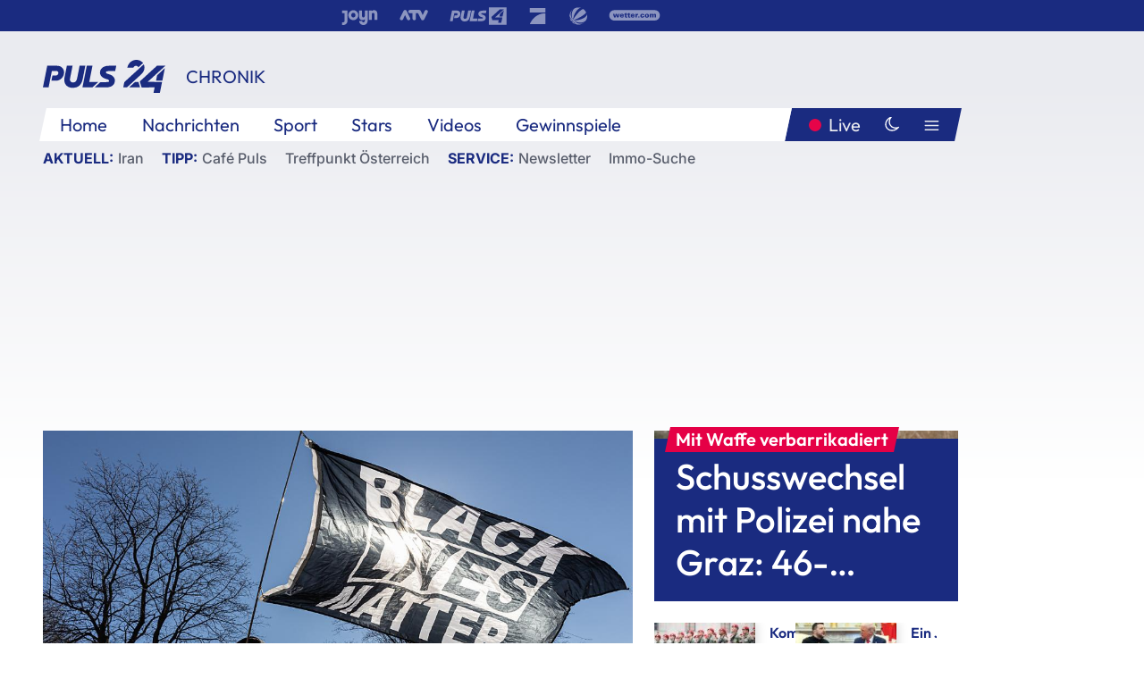

--- FILE ---
content_type: text/html; charset=utf-8
request_url: https://www.puls24.at/news/chronik/ohio-proteste-nach-tod-von-afroamerikaner/269184
body_size: 25257
content:
<!DOCTYPE html><html lang="de"><head><meta charSet="utf-8"/><link href="/favicon.ico" rel="icon" type="image/x-icon"/><link href="/assets/apple-touch-icon-v2.png" rel="apple-touch-icon" sizes="180x180"/><link href="/assets/favicon-32x32-v2.png" rel="icon" sizes="32x32" type="image/png"/><link href="/assets/favicon-16x16-v2.png" rel="icon" sizes="16x16" type="image/png"/><link href="/assets/site.webmanifest" rel="manifest"/><link color="#1a2b80" href="/assets/safari-pinned-tab.svg" rel="mask-icon"/><meta content="#242468" media="(prefers-color-scheme: dark)" name="theme-color"/><meta content="PULS 24" name="apple-mobile-web-app-title"/><meta content="PULS 24" name="application-name"/><meta content="#1a2b80" name="msapplication-TileColor"/><meta content="/assets/browserconfig.xml" name="msapplication-config"/><meta content="initial-scale=1.0, width=device-width" name="viewport"/><title>Ohio: Proteste nach Tod von Afroamerikaner | PULS 24</title><link href="/rssfeed" rel="alternate" type="application/rss+xml"/><script type="application/ld+json">{"@context":"http://schema.org","@type":"NewsArticle","headline":"Ohio: Proteste nach Tod von Afroamerikaner","mainEntityOfPage":"https://www.puls24.at/news/chronik/ohio-proteste-nach-tod-von-afroamerikaner/269184","datePublished":"2022-07-02T10:01:29+0200","dateModified":"2022-07-02T10:01:28+0200","description":"Der gewaltsame Tod eines Afroamerikaners bei einem Polizeieinsatz hat im US-Bundesstaat Ohio Proteste gegen Polizeigewalt ausgelöst.","author":[{"@type":"Organization","name":"PULS 24","logo":{"@type":"ImageObject","height":80,"width":226,"url":"https://www.puls24.at/assets/p24_logo_2x.png","@context":"http://schema.org"},"url":"https://www.puls24.at","sameAs":["https://twitter.com/puls24news"]}],"publisher":{"@type":"Organization","name":"PULS 24","logo":{"@type":"ImageObject","height":80,"width":226,"url":"https://www.puls24.at/assets/p24_logo_2x.png","@context":"http://schema.org"},"url":"https://www.puls24.at","sameAs":["https://twitter.com/puls24news"]},"image":["https://image.puls24.at/images/facebook/1047561/85950011459507210_BLD_Online.jpg"]}</script><link href="https://www.puls24.at/news/chronik/ohio-proteste-nach-tod-von-afroamerikaner/269184" rel="canonical"/><meta content="index, follow, max-image-preview:large, max-snippet:-1, max-video-preview:-1" name="robots"/><meta content="Der gewaltsame Tod eines Afroamerikaners bei einem Polizeieinsatz hat im US-Bundesstaat Ohio Proteste gegen Polizeigewalt ausgelöst." name="description"/><meta content="article" property="og:type"/><meta content="Ohio: Proteste nach Tod von Afroamerikaner" property="og:title"/><meta content="Der gewaltsame Tod eines Afroamerikaners bei einem Polizeieinsatz hat im US-Bundesstaat Ohio Proteste gegen Polizeigewalt ausgelöst." property="og:description"/><meta content="https://www.puls24.at/news/chronik/ohio-proteste-nach-tod-von-afroamerikaner/269184" property="og:url"/><meta content="798615617162991" property="fb:app_id"/><meta content="@puls24news" name="twitter:site"/><meta content="https://image.puls24.at/images/facebook/1047561/85950011459507210_BLD_Online.jpg" property="og:image"/><meta content="1200" property="og:image:width"/><meta content="761" property="og:image:height"/><meta content="summary_large_image" name="twitter:card"/><link rel="preload" as="image" imageSrcSet="https://image.puls24.at/images/hera_dyn_227w_128h/1047561/85950011459507210_BLD_Online.jpg 227w, https://image.puls24.at/images/hera_dyn_256w_144h/1047561/85950011459507210_BLD_Online.jpg 256w, https://image.puls24.at/images/hera_dyn_351w_197h/1047561/85950011459507210_BLD_Online.jpg 351w, https://image.puls24.at/images/hera_dyn_384w_216h/1047561/85950011459507210_BLD_Online.jpg 384w, https://image.puls24.at/images/hera_dyn_536w_302h/1047561/85950011459507210_BLD_Online.jpg 536w, https://image.puls24.at/images/hera_dyn_672w_378h/1047561/85950011459507210_BLD_Online.jpg 672w, https://image.puls24.at/images/hera_dyn_768w_432h/1047561/85950011459507210_BLD_Online.jpg 768w, https://image.puls24.at/images/hera_dyn_1072w_603h/1047561/85950011459507210_BLD_Online.jpg 1072w, https://image.puls24.at/images/hera_dyn_1344w_756h/1047561/85950011459507210_BLD_Online.jpg 1344w, https://image.puls24.at/images/hera_dyn_1344w_756h/1047561/85950011459507210_BLD_Online.jpg 1344w" imageSizes="(min-width: 567px) calc(100vw - 24px - 208px), 100vw"/><link rel="preload" as="image" imageSrcSet="https://image.puls24.at/images/hera_dyn_16w_9h/11527737/20260120-ABD0066-1-1.jpg 16w, https://image.puls24.at/images/hera_dyn_32w_18h/11527737/20260120-ABD0066-1-1.jpg 32w, https://image.puls24.at/images/hera_dyn_48w_27h/11527737/20260120-ABD0066-1-1.jpg 48w, https://image.puls24.at/images/hera_dyn_64w_36h/11527737/20260120-ABD0066-1-1.jpg 64w, https://image.puls24.at/images/hera_dyn_96w_54h/11527737/20260120-ABD0066-1-1.jpg 96w, https://image.puls24.at/images/hera_dyn_128w_72h/11527737/20260120-ABD0066-1-1.jpg 128w, https://image.puls24.at/images/hera_dyn_227w_128h/11527737/20260120-ABD0066-1-1.jpg 227w, https://image.puls24.at/images/hera_dyn_256w_144h/11527737/20260120-ABD0066-1-1.jpg 256w, https://image.puls24.at/images/hera_dyn_351w_197h/11527737/20260120-ABD0066-1-1.jpg 351w, https://image.puls24.at/images/hera_dyn_384w_216h/11527737/20260120-ABD0066-1-1.jpg 384w, https://image.puls24.at/images/hera_dyn_536w_302h/11527737/20260120-ABD0066-1-1.jpg 536w, https://image.puls24.at/images/hera_dyn_672w_378h/11527737/20260120-ABD0066-1-1.jpg 672w, https://image.puls24.at/images/hera_dyn_768w_432h/11527737/20260120-ABD0066-1-1.jpg 768w, https://image.puls24.at/images/hera_dyn_1072w_603h/11527737/20260120-ABD0066-1-1.jpg 1072w, https://image.puls24.at/images/hera_dyn_1344w_756h/11527737/20260120-ABD0066-1-1.jpg 1344w, https://image.puls24.at/images/hera_dyn_1344w_756h/11527737/20260120-ABD0066-1-1.jpg 1344w" imageSizes="768px"/><meta name="next-head-count" content="31"/><link rel="preload" href="/_next/static/css/f0c4e0164570fb15.css" as="style"/><link rel="stylesheet" href="/_next/static/css/f0c4e0164570fb15.css" data-n-g=""/><link rel="preload" href="/_next/static/css/af2ae4b2ec99296d.css" as="style"/><link rel="stylesheet" href="/_next/static/css/af2ae4b2ec99296d.css" data-n-p=""/><link rel="preload" href="/_next/static/css/cf9aeb6363f9d52a.css" as="style"/><link rel="stylesheet" href="/_next/static/css/cf9aeb6363f9d52a.css"/><link rel="preload" href="/_next/static/css/a615e9fda0b92a85.css" as="style"/><link rel="stylesheet" href="/_next/static/css/a615e9fda0b92a85.css"/><noscript data-n-css=""></noscript><script defer="" nomodule="" src="/_next/static/chunks/polyfills-c67a75d1b6f99dc8.js"></script><script src="/assets/theme.js" defer="" data-nscript="beforeInteractive"></script><script defer="" src="/_next/static/chunks/3808.1e8c72ff6abb200d.js"></script><script defer="" src="/_next/static/chunks/759.bac67110431902ea.js"></script><script defer="" src="/_next/static/chunks/9483.407e6c61a1d3b5b8.js"></script><script defer="" src="/_next/static/chunks/4498.8566aa27f069a249.js"></script><script defer="" src="/_next/static/chunks/8512.5d5b426a31bd13ea.js"></script><script defer="" src="/_next/static/chunks/5460.42b9d03aa46e344f.js"></script><script defer="" src="/_next/static/chunks/6322.04297652ae421f13.js"></script><script defer="" src="/_next/static/chunks/2700.135492ced8522798.js"></script><script src="/_next/static/chunks/webpack-caca2d3448cb8e5c.js" defer=""></script><script src="/_next/static/chunks/framework-5036d8309b3aed64.js" defer=""></script><script src="/_next/static/chunks/main-61f7e8c67e7b7b78.js" defer=""></script><script src="/_next/static/chunks/pages/_app-3b0ac373400c0661.js" defer=""></script><script src="/_next/static/chunks/6975-83c291e5bf4c6400.js" defer=""></script><script src="/_next/static/chunks/pages/index-76ed569e26f1acb1.js" defer=""></script><script src="/_next/static/2aJYX8MsLXux0_DyplsRp/_buildManifest.js" defer=""></script><script src="/_next/static/2aJYX8MsLXux0_DyplsRp/_ssgManifest.js" defer=""></script></head><body><a class="skip-main" href="#main-content">Direkt zum Inhalt</a><div id="__next"><cmp-banner blurred="true" initiallyHidden="true" tabIndex="-1" role="alert" aria-live="polite"></cmp-banner><div class="styles_stickyPlayerWrapper__r_1Pl" data-active="false"><div class="styles_stickyPlayer__okfg0"><div id="video-frame-sticky"></div></div></div><div class="styles_superbar__EncXb"><div class="container"><div class="styles_wrapper__uuVhE"><a aria-label="Joyn" class="styles_link__IjOgD" href="https://www.joyn.at" rel="noopener noreferrer" target="_blank"><svg class="styles_logo__aAK3c"><title>Joyn</title><use xlink:href="/assets/icons/sprite.svg?v=78d7ae21d4b65b38dc73e1b13cba335105e3f698#logo-joyn"></use></svg></a><a aria-label="ATV" class="styles_link__IjOgD" href="https://www.atv.at" rel="noopener noreferrer" target="_blank"><svg class="styles_logo__aAK3c"><title>ATV</title><use xlink:href="/assets/icons/sprite.svg?v=78d7ae21d4b65b38dc73e1b13cba335105e3f698#logo-atv"></use></svg></a><a aria-label="Puls 4" class="styles_link__IjOgD" href="https://www.puls4.com" rel="noopener noreferrer" target="_blank"><svg class="styles_logo__aAK3c"><title>Puls 4</title><use xlink:href="/assets/icons/sprite.svg?v=78d7ae21d4b65b38dc73e1b13cba335105e3f698#logo-puls4"></use></svg></a><a aria-label="ProSieben" class="styles_link__IjOgD" href="https://www.prosieben.at" rel="noopener noreferrer" target="_blank"><svg class="styles_logo__aAK3c"><title>ProSieben</title><use xlink:href="/assets/icons/sprite.svg?v=78d7ae21d4b65b38dc73e1b13cba335105e3f698#logo-prosieben"></use></svg></a><a aria-label="SAT.1" class="styles_link__IjOgD" href="https://www.sat1.at/" rel="noopener noreferrer" target="_blank"><svg class="styles_logo__aAK3c"><title>SAT.1</title><use xlink:href="/assets/icons/sprite.svg?v=78d7ae21d4b65b38dc73e1b13cba335105e3f698#logo-sat1-ball"></use></svg></a><a aria-label="wetter.com" class="styles_link__IjOgD" href="https://www.wetter.com" rel="noopener noreferrer" target="_blank"><svg class="styles_logo__aAK3c"><title>wetter.com</title><use xlink:href="/assets/icons/sprite.svg?v=78d7ae21d4b65b38dc73e1b13cba335105e3f698#logo-wettercom"></use></svg></a></div></div></div><nav class="styles_navigation__yknRO"><div aria-hidden="false"><div class="styles_navbar__ZdIwr"><button aria-label="Puls24.at Live" class="styles_live__l7YbK" type="button">PULS 24 Live</button><button aria-expanded="false" aria-label="Hauptmenü" class="styles_menu__X4obk" type="button"><svg><title>Menu</title><use xlink:href="/assets/icons/sprite.svg?v=78d7ae21d4b65b38dc73e1b13cba335105e3f698#menu"></use></svg></button></div><div class="styles_header__hKahj"><div class="styles_banner__SNvGE container"><a class="styles_logo__sONaQ" href="/"><svg><title>puls24.at</title><use xlink:href="/assets/icons/sprite.svg?v=78d7ae21d4b65b38dc73e1b13cba335105e3f698#logo"></use></svg></a><span class="styles_category__ckXwd">Chronik</span><button aria-label="Dunkler Modus" aria-pressed="false" class="styles_themeToggle__SjQjU styles_isToggle__KxFmS styles_themeMobile__B0y71" type="button"><svg aria-hidden="true" class="styles_themeLight__yCsZK"><use xlink:href="/assets/icons/sprite.svg?v=78d7ae21d4b65b38dc73e1b13cba335105e3f698#sun"></use></svg><svg aria-hidden="true" class="styles_themeDark__aCE8K"><use xlink:href="/assets/icons/sprite.svg?v=78d7ae21d4b65b38dc73e1b13cba335105e3f698#moon"></use></svg></button></div><div class="styles_linksWrapper__zjmXn"><div class="styles_linksContainer__TLzTF  container"><ul class="styles_links__rOaF9"><li><a class="styles_link__847Jt" lang="en-us" href="https://www.puls24.at/">Home</a></li><li><a class="styles_link__847Jt" href="/news">Nachrichten</a></li><li><a class="styles_link__847Jt" href="/sport">Sport</a></li><li><a class="styles_link__847Jt" href="/entertainment">Stars</a></li><li><a class="styles_link__847Jt" href="https://www.puls24.at/videos">Videos</a></li><li><a class="styles_link__847Jt" href="https://www.puls24.at/gewinnarena">Gewinnspiele</a></li></ul><div class="styles_linksDesktop__aPpdV"><a aria-label="Puls24.at Live" class="styles_liveDesktop__nRj89" type="button" href="/live">Live</a><button aria-label="Dunkler Modus" aria-pressed="false" class="styles_themeToggle__SjQjU styles_isButton__Ft5wC styles_themeDesktop__MISTh" type="button"><svg aria-hidden="true" class="styles_themeDark__aCE8K"><use xlink:href="/assets/icons/sprite.svg?v=78d7ae21d4b65b38dc73e1b13cba335105e3f698#moon"></use></svg></button><button aria-expanded="false" aria-label="Hauptmenü" class="styles_menuDesktop__yW8r4" type="button"><svg><title>Menu</title><use xlink:href="/assets/icons/sprite.svg?v=78d7ae21d4b65b38dc73e1b13cba335105e3f698#menu"></use></svg></button></div></div></div><ul class="styles_lines__AWsDT container"><li><span class="styles_lineTopic__CPLip">Aktuell</span><a class="styles_lineAnchor__i7Ma7" href="https://www.puls24.at/iran">Iran</a></li><li><span class="styles_lineTopic__CPLip">Tipp</span><a class="styles_lineAnchor__i7Ma7" href="https://www.puls24.at/cafe-puls">Café Puls</a><a class="styles_lineAnchor__i7Ma7" href="https://www.puls24.at/treffpunkt-oesterreich">Treffpunkt Österreich</a></li><li><span class="styles_lineTopic__CPLip">Service</span><a class="styles_lineAnchor__i7Ma7" href="https://www.puls24.at/newsletter">Newsletter</a><a class="styles_lineAnchor__i7Ma7" href="https://immo.puls24.at/de/immobilien-suche">Immo-Suche</a></li></ul></div></div></nav><div aria-hidden="false"><div class="fullbanner-wrapper layout-media"><div class="container"><div class="row"><div class="col-12"></div></div></div></div><main class="main layout-media" id="main-content"><div class="container main-content"><section class="section row"><div class="region region-index-0 col-12 col-lg-8"><article class="article" data-io-article-url="https://www.puls24.at/news/chronik/ohio-proteste-nach-tod-von-afroamerikaner/269184"><figure class="lead"><div class="ImageComponent_imageComponentWrapper__HYz6h imageComponentWrapper"><div class="ImageComponent_imageAreaWrapper__WOMHS"><a href="https://image.puls24.at/images/hera_dyn_1344w_756h/1047561/85950011459507210_BLD_Online.jpg" rel="noopener noreferrer" target="_blank"><span style="box-sizing:border-box;display:block;overflow:hidden;width:initial;height:initial;background:none;opacity:1;border:0;margin:0;padding:0;position:relative"><span style="box-sizing:border-box;display:block;width:initial;height:initial;background:none;opacity:1;border:0;margin:0;padding:0;padding-top:56.25%"></span><img alt="" fetchpriority="high" sizes="(min-width: 567px) calc(100vw - 24px - 208px), 100vw" srcSet="https://image.puls24.at/images/hera_dyn_227w_128h/1047561/85950011459507210_BLD_Online.jpg 227w, https://image.puls24.at/images/hera_dyn_256w_144h/1047561/85950011459507210_BLD_Online.jpg 256w, https://image.puls24.at/images/hera_dyn_351w_197h/1047561/85950011459507210_BLD_Online.jpg 351w, https://image.puls24.at/images/hera_dyn_384w_216h/1047561/85950011459507210_BLD_Online.jpg 384w, https://image.puls24.at/images/hera_dyn_536w_302h/1047561/85950011459507210_BLD_Online.jpg 536w, https://image.puls24.at/images/hera_dyn_672w_378h/1047561/85950011459507210_BLD_Online.jpg 672w, https://image.puls24.at/images/hera_dyn_768w_432h/1047561/85950011459507210_BLD_Online.jpg 768w, https://image.puls24.at/images/hera_dyn_1072w_603h/1047561/85950011459507210_BLD_Online.jpg 1072w, https://image.puls24.at/images/hera_dyn_1344w_756h/1047561/85950011459507210_BLD_Online.jpg 1344w, https://image.puls24.at/images/hera_dyn_1344w_756h/1047561/85950011459507210_BLD_Online.jpg 1344w" src="https://image.puls24.at/images/hera_dyn_1344w_756h/1047561/85950011459507210_BLD_Online.jpg" decoding="async" data-nimg="responsive" style="position:absolute;top:0;left:0;bottom:0;right:0;box-sizing:border-box;padding:0;border:none;margin:auto;display:block;width:0;height:0;min-width:100%;max-width:100%;min-height:100%;max-height:100%"/></span></a><span class="ImageComponent_imageCredits__xg8VO">APA/AFP/KEREM YUCEL</span></div></div></figure><div class="article-background"><header class="gray-overlay"><div class="breadcrumb-navigation"><div class="breadcrumb-navigation__widget"><a class="category" href="/chronik">Chronik</a><button aria-label="Abonnieren" class="cleverpush-topic-button" data-button-text="Abonnieren" data-button-text-subscribed=" " data-topic="DXC2MqhHEDweHQHxH" type="button"></button></div></div><h1>Ohio: Proteste nach Tod von Afroamerikaner</h1><span class="breadcrumb">02. Juli 2022 · Lesedauer 2 min</span></header><div class="content"><p class="teaser-text">Der gewaltsame Tod eines Afroamerikaners bei einem Polizeieinsatz hat im US-Bundesstaat Ohio Proteste gegen Polizeigewalt ausgelöst.</p><section class="paragraph text-paragraph"><p>Am Freitag versammelten sich nach dem Tod des 25-jährigen Jayland Walker zahlreiche Demonstranten vor dem Rathaus und der Polizeistation der Stadt Akron.</p>

<h2>Verfolgungsjagd&nbsp;</h2>

<p>Polizisten hatten am Montag versucht, Walker wegen einer Verkehrsordnungswidrigkeit anzuhalten. Der junge Mann lieferte sich daraufhin zunächst eine Verfolgungsjagd per Auto mit der Polizei. Im Anschluss flüchtete er zu Fuß weiter und wurde dabei von der Polizei erschossen.</p>

<p>Walker habe während der Verfolgungsfahrt auf die Beamten geschossen, erklärte die Polizei. Die Polizisten hätten eine "tödliche Bedrohung" wahrgenommen und ihrerseits das Feuer eröffnet. Im Auto des jungen Mannes sei eine Waffe gefunden worden. Nähere Angaben machte die Polizei nicht.</p>

<h2>90 Kugeln abgefeuert&nbsp;</h2>

<p>Örtlichen Medien zufolge feuerten acht Polizisten insgesamt mehr als 90 Kugeln auf Walker ab. "Er wurde 60 Mal getroffen", erklärte die Organisation Black Lives Matter auf Twitter. Die in den Fall verwickelten Polizisten wurden für die Dauer der Ermittlungen vom Dienst suspendiert.</p>

<p>"Er war kein Monster, er war niemals in seinem Leben an einem Verbrechen beteiligt", sagte der Anwalt der Familie, Bobby DiCello, über den erschossenen Afroamerikaner. Walkers' Familie rief die Demonstranten auf, friedlich zu bleiben.</p>

<h2>Gewalt gegen Afroamerikaner:innen&nbsp;</h2>

<p>In den USA sorgen immer wieder Fälle von Polizeigewalt gegen Afroamerikaner:innen für Proteste. Weltweites Aufsehen erregte der Tod des Afroamerikaners George Floyd bei einem brutalen Polizeieinsatz in der Stadt Minneapolis im Jahr 2020.</p>

<p><strong>Mehr dazu:&nbsp;</strong></p></section><div class="paragraph teaser-paragraph"><div class="styles_container__9kstQ"><a class="styles_anchor__qzEk6" href="/news/politik/ausschreitungen-in-philadelphia-nach-tod-von-afroamerikaner/217897"><div class="styles_illustration__t_Vk4"><span style="box-sizing:border-box;display:block;overflow:hidden;width:initial;height:initial;background:none;opacity:1;border:0;margin:0;padding:0;position:relative"><span style="box-sizing:border-box;display:block;width:initial;height:initial;background:none;opacity:1;border:0;margin:0;padding:0;padding-top:56.25%"></span><img alt="" aria-hidden="false" src="[data-uri]" decoding="async" data-nimg="responsive" class="" style="position:absolute;top:0;left:0;bottom:0;right:0;box-sizing:border-box;padding:0;border:none;margin:auto;display:block;width:0;height:0;min-width:100%;max-width:100%;min-height:100%;max-height:100%;object-fit:cover"/><noscript><img alt="" aria-hidden="false" sizes="128px" srcSet="https://image.puls24.at/images/hera_dyn_16w_9h/3794067/i-c6ohoscrkgcx.jpg 16w, https://image.puls24.at/images/hera_dyn_32w_18h/3794067/i-c6ohoscrkgcx.jpg 32w, https://image.puls24.at/images/hera_dyn_48w_27h/3794067/i-c6ohoscrkgcx.jpg 48w, https://image.puls24.at/images/hera_dyn_64w_36h/3794067/i-c6ohoscrkgcx.jpg 64w, https://image.puls24.at/images/hera_dyn_96w_54h/3794067/i-c6ohoscrkgcx.jpg 96w, https://image.puls24.at/images/hera_dyn_128w_72h/3794067/i-c6ohoscrkgcx.jpg 128w, https://image.puls24.at/images/hera_dyn_227w_128h/3794067/i-c6ohoscrkgcx.jpg 227w, https://image.puls24.at/images/hera_dyn_256w_144h/3794067/i-c6ohoscrkgcx.jpg 256w, https://image.puls24.at/images/hera_dyn_351w_197h/3794067/i-c6ohoscrkgcx.jpg 351w, https://image.puls24.at/images/hera_dyn_384w_216h/3794067/i-c6ohoscrkgcx.jpg 384w, https://image.puls24.at/images/hera_dyn_536w_302h/3794067/i-c6ohoscrkgcx.jpg 536w, https://image.puls24.at/images/hera_dyn_672w_378h/3794067/i-c6ohoscrkgcx.jpg 672w, https://image.puls24.at/images/hera_dyn_768w_432h/3794067/i-c6ohoscrkgcx.jpg 768w, https://image.puls24.at/images/hera_dyn_1072w_603h/3794067/i-c6ohoscrkgcx.jpg 1072w, https://image.puls24.at/images/hera_dyn_1344w_756h/3794067/i-c6ohoscrkgcx.jpg 1344w, https://image.puls24.at/images/hera_dyn_1344w_756h/3794067/i-c6ohoscrkgcx.jpg 1344w" src="https://image.puls24.at/images/hera_dyn_1344w_756h/3794067/i-c6ohoscrkgcx.jpg" decoding="async" data-nimg="responsive" style="position:absolute;top:0;left:0;bottom:0;right:0;box-sizing:border-box;padding:0;border:none;margin:auto;display:block;width:0;height:0;min-width:100%;max-width:100%;min-height:100%;max-height:100%;object-fit:cover" class="" loading="lazy"/></noscript></span></div><div><h3 class="styles_title__UsSuR">Ausschreitungen in Philadelphia nach Tod von Afroamerikaner</h3><div class="styles_meta__bAkBN">28. Okt. 2020</div></div></a></div></div><div class="paragraph teaser-paragraph"><div class="styles_container__9kstQ"><a class="styles_anchor__qzEk6" href="/news/politik/toedlicher-polizeieinsatz-gegen-afroamerikaner-empoert-die-usa/222908"><div class="styles_illustration__t_Vk4"><span style="box-sizing:border-box;display:block;overflow:hidden;width:initial;height:initial;background:none;opacity:1;border:0;margin:0;padding:0;position:relative"><span style="box-sizing:border-box;display:block;width:initial;height:initial;background:none;opacity:1;border:0;margin:0;padding:0;padding-top:56.25%"></span><img alt="" aria-hidden="false" src="[data-uri]" decoding="async" data-nimg="responsive" class="" style="position:absolute;top:0;left:0;bottom:0;right:0;box-sizing:border-box;padding:0;border:none;margin:auto;display:block;width:0;height:0;min-width:100%;max-width:100%;min-height:100%;max-height:100%;object-fit:cover"/><noscript><img alt="" aria-hidden="false" sizes="128px" srcSet="https://image.puls24.at/images/hera_dyn_16w_9h/788670/85950011458129916_BLD_Online.jpg 16w, https://image.puls24.at/images/hera_dyn_32w_18h/788670/85950011458129916_BLD_Online.jpg 32w, https://image.puls24.at/images/hera_dyn_48w_27h/788670/85950011458129916_BLD_Online.jpg 48w, https://image.puls24.at/images/hera_dyn_64w_36h/788670/85950011458129916_BLD_Online.jpg 64w, https://image.puls24.at/images/hera_dyn_96w_54h/788670/85950011458129916_BLD_Online.jpg 96w, https://image.puls24.at/images/hera_dyn_128w_72h/788670/85950011458129916_BLD_Online.jpg 128w, https://image.puls24.at/images/hera_dyn_227w_128h/788670/85950011458129916_BLD_Online.jpg 227w, https://image.puls24.at/images/hera_dyn_256w_144h/788670/85950011458129916_BLD_Online.jpg 256w, https://image.puls24.at/images/hera_dyn_351w_197h/788670/85950011458129916_BLD_Online.jpg 351w, https://image.puls24.at/images/hera_dyn_384w_216h/788670/85950011458129916_BLD_Online.jpg 384w, https://image.puls24.at/images/hera_dyn_536w_302h/788670/85950011458129916_BLD_Online.jpg 536w, https://image.puls24.at/images/hera_dyn_672w_378h/788670/85950011458129916_BLD_Online.jpg 672w, https://image.puls24.at/images/hera_dyn_768w_432h/788670/85950011458129916_BLD_Online.jpg 768w, https://image.puls24.at/images/hera_dyn_1072w_603h/788670/85950011458129916_BLD_Online.jpg 1072w, https://image.puls24.at/images/hera_dyn_1344w_756h/788670/85950011458129916_BLD_Online.jpg 1344w, https://image.puls24.at/images/hera_dyn_1344w_756h/788670/85950011458129916_BLD_Online.jpg 1344w" src="https://image.puls24.at/images/hera_dyn_1344w_756h/788670/85950011458129916_BLD_Online.jpg" decoding="async" data-nimg="responsive" style="position:absolute;top:0;left:0;bottom:0;right:0;box-sizing:border-box;padding:0;border:none;margin:auto;display:block;width:0;height:0;min-width:100%;max-width:100%;min-height:100%;max-height:100%;object-fit:cover" class="" loading="lazy"/></noscript></span></div><div><h3 class="styles_title__UsSuR">Tödlicher Polizeieinsatz gegen Afroamerikaner empört die USA</h3><div class="styles_meta__bAkBN">25. Dez. 2020</div></div></a></div></div><div class="paragraph teaser-paragraph"><div class="styles_container__9kstQ"><a class="styles_anchor__qzEk6" href="/news/politik/proteste-in-minneapolis-nach-schuessen-auf-afroamerikaner/231690"><div class="styles_illustration__t_Vk4"><span style="box-sizing:border-box;display:block;overflow:hidden;width:initial;height:initial;background:none;opacity:1;border:0;margin:0;padding:0;position:relative"><span style="box-sizing:border-box;display:block;width:initial;height:initial;background:none;opacity:1;border:0;margin:0;padding:0;padding-top:56.25%"></span><img alt="" aria-hidden="false" src="[data-uri]" decoding="async" data-nimg="responsive" class="" style="position:absolute;top:0;left:0;bottom:0;right:0;box-sizing:border-box;padding:0;border:none;margin:auto;display:block;width:0;height:0;min-width:100%;max-width:100%;min-height:100%;max-height:100%;object-fit:cover"/><noscript><img alt="" aria-hidden="false" sizes="128px" srcSet="https://image.puls24.at/images/hera_dyn_16w_9h/224378/85950011454931136_BLD_Online.jpg 16w, https://image.puls24.at/images/hera_dyn_32w_18h/224378/85950011454931136_BLD_Online.jpg 32w, https://image.puls24.at/images/hera_dyn_48w_27h/224378/85950011454931136_BLD_Online.jpg 48w, https://image.puls24.at/images/hera_dyn_64w_36h/224378/85950011454931136_BLD_Online.jpg 64w, https://image.puls24.at/images/hera_dyn_96w_54h/224378/85950011454931136_BLD_Online.jpg 96w, https://image.puls24.at/images/hera_dyn_128w_72h/224378/85950011454931136_BLD_Online.jpg 128w, https://image.puls24.at/images/hera_dyn_227w_128h/224378/85950011454931136_BLD_Online.jpg 227w, https://image.puls24.at/images/hera_dyn_256w_144h/224378/85950011454931136_BLD_Online.jpg 256w, https://image.puls24.at/images/hera_dyn_351w_197h/224378/85950011454931136_BLD_Online.jpg 351w, https://image.puls24.at/images/hera_dyn_384w_216h/224378/85950011454931136_BLD_Online.jpg 384w, https://image.puls24.at/images/hera_dyn_536w_302h/224378/85950011454931136_BLD_Online.jpg 536w, https://image.puls24.at/images/hera_dyn_672w_378h/224378/85950011454931136_BLD_Online.jpg 672w, https://image.puls24.at/images/hera_dyn_768w_432h/224378/85950011454931136_BLD_Online.jpg 768w, https://image.puls24.at/images/hera_dyn_1072w_603h/224378/85950011454931136_BLD_Online.jpg 1072w, https://image.puls24.at/images/hera_dyn_1344w_756h/224378/85950011454931136_BLD_Online.jpg 1344w, https://image.puls24.at/images/hera_dyn_1344w_756h/224378/85950011454931136_BLD_Online.jpg 1344w" src="https://image.puls24.at/images/hera_dyn_1344w_756h/224378/85950011454931136_BLD_Online.jpg" decoding="async" data-nimg="responsive" style="position:absolute;top:0;left:0;bottom:0;right:0;box-sizing:border-box;padding:0;border:none;margin:auto;display:block;width:0;height:0;min-width:100%;max-width:100%;min-height:100%;max-height:100%;object-fit:cover" class="" loading="lazy"/></noscript></span></div><div><h3 class="styles_title__UsSuR">Proteste in Minneapolis nach Schüssen auf Afroamerikaner</h3><div class="styles_meta__bAkBN">13. Apr. 2021</div></div></a></div></div></div><div class="summary"><h5>Zusammenfassung</h5><ul><li>Der gewaltsame Tod eines Afroamerikaners bei einem Polizeieinsatz hat im US-Bundesstaat Ohio Proteste gegen Polizeigewalt ausgelöst.</li></ul></div><footer class="article-footer"><div class="article-origin"><span class="title">Quelle: </span><span class="sources">Agenturen / Redaktion / foj</span></div><div class="share-buttons-bottom"><div aria-label="Artikel teilen" class="social-button-group" role="group"><a aria-label="Share on facebook" data-social-provider="facebook" href="https://www.facebook.com/sharer/sharer.php?u=https://www.puls24.at/news/chronik/ohio-proteste-nach-tod-von-afroamerikaner/269184" rel="noopener noreferrer" target="_blank"><svg class="social-icon"><title>facebook</title><use xlink:href="/assets/icons/sprite.svg?v=78d7ae21d4b65b38dc73e1b13cba335105e3f698#facebook"></use></svg> <!-- -->teilen</a><a aria-label="Share on linkedin" data-social-provider="linkedin" href="https://www.linkedin.com/shareArticle?mini=true&amp;url=https://www.puls24.at/news/chronik/ohio-proteste-nach-tod-von-afroamerikaner/269184" rel="noopener noreferrer" target="_blank"><svg class="social-icon"><title>linkedin</title><use xlink:href="/assets/icons/sprite.svg?v=78d7ae21d4b65b38dc73e1b13cba335105e3f698#linkedin"></use></svg> <!-- -->teilen</a><a aria-label="Share on twitter" data-social-provider="twitter" href="https://twitter.com/intent/tweet?via=puls24news&amp;text=https://www.puls24.at/news/chronik/ohio-proteste-nach-tod-von-afroamerikaner/269184" rel="noopener noreferrer" target="_blank"><svg class="social-icon"><title>twitter</title><use xlink:href="/assets/icons/sprite.svg?v=78d7ae21d4b65b38dc73e1b13cba335105e3f698#twitter"></use></svg> <!-- -->teilen</a><a aria-label="Share on bluesky" data-social-provider="bluesky" href="https://bsky.app/intent/compose?text=https://www.puls24.at/news/chronik/ohio-proteste-nach-tod-von-afroamerikaner/269184" rel="noopener noreferrer" target="_blank"><svg class="social-icon"><title>bluesky</title><use xlink:href="/assets/icons/sprite.svg?v=78d7ae21d4b65b38dc73e1b13cba335105e3f698#bluesky"></use></svg> <!-- -->teilen</a><a aria-label="Teilen" class="" href="#" role="button"><svg class="social-icon"><title>share</title><use xlink:href="/assets/icons/sprite.svg?v=78d7ae21d4b65b38dc73e1b13cba335105e3f698#share"></use></svg> <!-- -->Link kopieren</a></div></div></footer></div></article></div><aside class="region region-index-1 col-12 col-lg-4"><div class="single-teaser" data-vr-zone="SingleTeaser 17cb047a-d748-4ad3-9cbb-39395ecce7b8"><div class="styles_container__K0n3U"><a class="styles_anchor__db3EL" data-vr-contentbox="SingleTeaser #1" data-vr-contentbox-url="/news/chronik/46-jaehriger-bei-schusswechsel-nahe-graz-toedlich-verletzt/461988" href="/news/chronik/46-jaehriger-bei-schusswechsel-nahe-graz-toedlich-verletzt/461988"><div class="styles_illustration___YjRc"><span style="box-sizing:border-box;display:block;overflow:hidden;width:initial;height:initial;background:none;opacity:1;border:0;margin:0;padding:0;position:relative"><span style="box-sizing:border-box;display:block;width:initial;height:initial;background:none;opacity:1;border:0;margin:0;padding:0;padding-top:56.25%"></span><img alt="" aria-hidden="false" fetchpriority="high" sizes="768px" srcSet="https://image.puls24.at/images/hera_dyn_16w_9h/11527737/20260120-ABD0066-1-1.jpg 16w, https://image.puls24.at/images/hera_dyn_32w_18h/11527737/20260120-ABD0066-1-1.jpg 32w, https://image.puls24.at/images/hera_dyn_48w_27h/11527737/20260120-ABD0066-1-1.jpg 48w, https://image.puls24.at/images/hera_dyn_64w_36h/11527737/20260120-ABD0066-1-1.jpg 64w, https://image.puls24.at/images/hera_dyn_96w_54h/11527737/20260120-ABD0066-1-1.jpg 96w, https://image.puls24.at/images/hera_dyn_128w_72h/11527737/20260120-ABD0066-1-1.jpg 128w, https://image.puls24.at/images/hera_dyn_227w_128h/11527737/20260120-ABD0066-1-1.jpg 227w, https://image.puls24.at/images/hera_dyn_256w_144h/11527737/20260120-ABD0066-1-1.jpg 256w, https://image.puls24.at/images/hera_dyn_351w_197h/11527737/20260120-ABD0066-1-1.jpg 351w, https://image.puls24.at/images/hera_dyn_384w_216h/11527737/20260120-ABD0066-1-1.jpg 384w, https://image.puls24.at/images/hera_dyn_536w_302h/11527737/20260120-ABD0066-1-1.jpg 536w, https://image.puls24.at/images/hera_dyn_672w_378h/11527737/20260120-ABD0066-1-1.jpg 672w, https://image.puls24.at/images/hera_dyn_768w_432h/11527737/20260120-ABD0066-1-1.jpg 768w, https://image.puls24.at/images/hera_dyn_1072w_603h/11527737/20260120-ABD0066-1-1.jpg 1072w, https://image.puls24.at/images/hera_dyn_1344w_756h/11527737/20260120-ABD0066-1-1.jpg 1344w, https://image.puls24.at/images/hera_dyn_1344w_756h/11527737/20260120-ABD0066-1-1.jpg 1344w" src="https://image.puls24.at/images/hera_dyn_1344w_756h/11527737/20260120-ABD0066-1-1.jpg" decoding="async" data-nimg="responsive" class="" style="position:absolute;top:0;left:0;bottom:0;right:0;box-sizing:border-box;padding:0;border:none;margin:auto;display:block;width:0;height:0;min-width:100%;max-width:100%;min-height:100%;max-height:100%;object-fit:cover"/></span></div><div class="styles_content__xPvAI"><p class="styles_pretitle__0MB79"><span>Mit Waffe verbarrikadiert</span></p><h3 class="styles_title__Fmqs6" data-vr-headline="">Schusswechsel mit Polizei nahe Graz: 46-Jähriger tödlich verletzt</h3></div></a></div></div></aside></section><section class="section row"><div class="region region-index-0 col-12 col-lg-12"></div></section><section class="section row"><div class="region region-index-0 col-12 col-lg-12"><div class="styles_container__ltxko"><h3 class="component-title col-sm-12"><a class="teaser-anchor" href="/">PULS 24 Archiv</a></h3><ul class="styles_items__4eNH5"><li><div class="styles_item__SLCqq"><svg><use xlink:href="/assets/icons/sprite.svg?v=78d7ae21d4b65b38dc73e1b13cba335105e3f698#arrow-right-red"></use></svg><a class="styles_link__2NGnz" href="/news/entertainment/fernsehreihe-xy-geloest-kehrt-mit-neuen-folgen-zurueck/415228">Fernsehreihe &quot;XY gelöst&quot; kehrt mit neuen Folgen zurück</a></div></li><li><div class="styles_item__SLCqq"><svg><use xlink:href="/assets/icons/sprite.svg?v=78d7ae21d4b65b38dc73e1b13cba335105e3f698#arrow-right-red"></use></svg><a class="styles_link__2NGnz" href="/video/puls-24-live/spektakulaerer-transport-maduro-vor-gericht-gebracht/vrgfcbnyxonl4">Spektakulärer Transport: Maduro vor Gericht gebracht</a></div></li><li><div class="styles_item__SLCqq"><svg><use xlink:href="/assets/icons/sprite.svg?v=78d7ae21d4b65b38dc73e1b13cba335105e3f698#arrow-right-red"></use></svg><a class="styles_link__2NGnz" href="/news/chronik/36-jaehriger-in-noe-unter-polizeitrick-verdacht/388825">36-Jähriger in NÖ unter &quot;Polizeitrick&quot;-Verdacht</a></div></li><li><div class="styles_item__SLCqq"><svg><use xlink:href="/assets/icons/sprite.svg?v=78d7ae21d4b65b38dc73e1b13cba335105e3f698#arrow-right-red"></use></svg><a class="styles_link__2NGnz" href="/news/chronik/mit-is-sackerl-am-praterstern-tragische-liebesgeschichte-unter-terror-sympathisanten/349798">&quot;Liebesg&#x27;schicht&quot; unter IS-Sympathisanten endet vor Gericht</a></div></li><li><div class="styles_item__SLCqq"><svg><use xlink:href="/assets/icons/sprite.svg?v=78d7ae21d4b65b38dc73e1b13cba335105e3f698#arrow-right-red"></use></svg><a class="styles_link__2NGnz" href="/news/entertainment/beethoven-fruehling-bekommt-in-neuer-saison-neue-spielorte/403812">&quot;Beethoven Frühling&quot; bekommt in neuer Saison neue Spielorte</a></div></li></ul></div></div></section><div class="sticky-sky-wrapper"></div></div></main><footer class="footer menu-expanded"><div class="container"><div class="row"><div class="col-lg-12"><div class="row"><div class="col-lg-3 logo-group"><a href="/"><svg class="logo"><title>Home</title><use xlink:href="/assets/icons/sprite.svg?v=78d7ae21d4b65b38dc73e1b13cba335105e3f698#logo"></use></svg></a><span class="copyright">2026<!-- --> © PULS 4 TV GmbH &amp; Co KG</span><div class="funding">Diese Website wird unterstützt durch Mittel aus den kulturellen Einrichtungen der Verwertungsgesellschaft Rundfunk.</div><span class="links"><a href="/datenschutz">Datenschutz</a>, <a href="/anb">ANB</a>, <a href="/impressum">Impressum</a></span><div aria-label="Soziale Medien Links" class="social-button-group" role="group"><a aria-label="Share on twitter" data-social-provider="twitter" href="https://twitter.com/puls24news" rel="noopener noreferrer" target="_blank"><svg class="social-icon"><title>twitter</title><use xlink:href="/assets/icons/sprite.svg?v=78d7ae21d4b65b38dc73e1b13cba335105e3f698#twitter"></use></svg> </a><a aria-label="Share on instagram" data-social-provider="instagram" href="https://www.instagram.com/puls24news/" rel="noopener noreferrer" target="_blank"><svg class="social-icon"><title>instagram</title><use xlink:href="/assets/icons/sprite.svg?v=78d7ae21d4b65b38dc73e1b13cba335105e3f698#instagram"></use></svg> </a><a aria-label="Share on facebook" data-social-provider="facebook" href="https://www.facebook.com/puls24news" rel="noopener noreferrer" target="_blank"><svg class="social-icon"><title>facebook</title><use xlink:href="/assets/icons/sprite.svg?v=78d7ae21d4b65b38dc73e1b13cba335105e3f698#facebook"></use></svg> </a><a aria-label="Share on tiktok" data-social-provider="tiktok" href="https://www.tiktok.com/@puls24news" rel="noopener noreferrer" target="_blank"><svg class="social-icon"><title>tiktok</title><use xlink:href="/assets/icons/sprite.svg?v=78d7ae21d4b65b38dc73e1b13cba335105e3f698#tiktok"></use></svg> </a><a aria-label="Share on bluesky" data-social-provider="bluesky" href="https://bsky.app/profile/puls24.at" rel="noopener noreferrer" target="_blank"><svg class="social-icon"><title>bluesky</title><use xlink:href="/assets/icons/sprite.svg?v=78d7ae21d4b65b38dc73e1b13cba335105e3f698#bluesky"></use></svg> </a></div></div><div class="col-lg-7 ml-lg-5"><nav class="navigation"><ul><li><h4>Service</h4><ul><li><a class="" title="ANB" href="/anb">ANB</a></li><li><a class="" title="App" href="/app">App</a></li><li><a class="" href="https://www.prosiebensat1.com/investor-relations/corporate-governance/compliance" rel="noopener" target="_blank" title="Compliance">Compliance</a></li><li><a class="" title="Cookie Hinweise" href="/cookies">Cookie Hinweise</a></li><li><a class="" title="Datenschutz" href="/datenschutz">Datenschutz</a></li><li><a class="" href="https://www.puls24.at/datenschutzhinweise-social-media" rel="noopener" target="_blank" title="Datenschutz Social Media">Datenschutz Social Media</a></li><li><a class="" href="https://www.puls24.at/service/barrierefreie-inhalte-aktionsplan/255811" rel="noopener" target="_blank" title="Aktionsplan barrierefreie Inhalte">Aktionsplan barrierefreie Inhalte</a></li><li><a class="" href="https://static.puls24.at/download/Barrierefreiheit_Jahresbericht_PULS%2024_2023.pdf" rel="noopener" target="_blank" title="Barrierefreiheit – Jahresbericht 2023">Barrierefreiheit – Jahresbericht 2023</a></li><li><a class="" href="https://www.puls24.at/service/jugendschutz/255134" rel="noopener" target="_blank" title="Jugendschutz">Jugendschutz</a></li><li><a class="" title="Impressum" href="/impressum">Impressum</a></li><li><a class="" title="Kontakt" href="/kontakt">Kontakt</a></li><li><a class="" title="Newsletter" href="/newsletter">Newsletter</a></li><li><a class="" title="Push-Mitteilungen" href="/service/push-mitteilungen">Push-Mitteilungen</a></li><li><a class="" title="Senderempfang" href="/senderempfang">Senderempfang</a></li><li><a class="" title="Teilnahmebedingungen" href="/teilnahmebedingungen">Teilnahmebedingungen</a></li></ul></li><li><h4>PULS 24</h4><ul><li><a class="" title="Live" href="/live">Live</a></li><li><a class="" title="News" href="/news">News</a></li><li><a class="" title="Clips" href="/clips">Clips</a></li><li><a class="" title="Talks" href="/talks">Talks</a></li><li><a class="" title="Ganze Folgen" href="/ganze-folgen">Ganze Folgen</a></li><li><a class="" title="Podcasts" href="/podcast">Podcasts</a></li><li><a class="" href="https://immo.puls24.at/de/immobilien-suche" rel="noopener" target="_blank" title="Immobiliensuche">Immobiliensuche</a></li></ul></li><li><h4>Netzwerk</h4><ul><li><a class="" href="https://www.puls4.com/" rel="noopener" target="_blank" title="PULS 4">PULS 4</a></li><li><a class="" href="https://www.atv.at/" rel="noopener" target="_blank" title="ATV">ATV</a></li><li><a class="" href="https://www.joyn.at/" rel="noopener" target="_blank" title="Joyn">Joyn</a></li><li><a class="" href="https://www.prosieben.at/" rel="noopener" target="_blank" title="ProSieben Austria">ProSieben Austria</a></li><li><a class="" href="https://www.kabeleins.at/" rel="noopener" target="_blank" title="kabel eins Austria">kabel eins Austria</a></li><li><a class="" href="https://www.sat1.at/" rel="noopener" target="_blank" title="SAT.1 Österreich">SAT.1 Österreich</a></li><li><a class="" href="https://www.sixx.at/" rel="noopener" target="_blank" title="sixx Austria">sixx Austria</a></li><li><a class="" href="https://www.prosiebenmaxx.at/" rel="noopener" target="_blank" title="ProSieben MAXX Austria">ProSieben MAXX Austria</a></li><li><a class="" href="https://www.kabeleinsdoku.at/" rel="noopener" target="_blank" title="kabel eins Doku Austria">kabel eins Doku Austria</a></li><li><a class="" href="https://www.sat1gold.at/" rel="noopener" target="_blank" title="SAT.1 GOLD Österreich">SAT.1 GOLD Österreich</a></li><li><a class="" href="https://4gamechangers.io/" rel="noopener" target="_blank" title="4GAMECHANGERS">4GAMECHANGERS</a></li></ul></li></ul></nav></div></div></div></div></div><div class="expand-menu"><button aria-label="Expand / Collapse" type="button"><svg><title>Expand / Collapse</title><use xlink:href="/assets/icons/sprite.svg?v=78d7ae21d4b65b38dc73e1b13cba335105e3f698#chevron-down"></use></svg></button></div></footer></div></div><script id="__NEXT_DATA__" type="application/json">{"props":{"pageProps":{"route":{"type":"content","status":200,"title":"Ohio: Proteste nach Tod von Afroamerikaner | PULS 24","meta":{"coralContext":{"screenName":"Article Detail","publishedAt":1656748889,"headline":"Ohio: Proteste nach Tod von Afroamerikaner","hasEmbeddedVideo":false,"category":"Chronik","pageType":"article","tags":["Chronik","USA","Rassismus","Polizeigewalt","Ohio","Black Lives Matter"],"contentTitle":"Article Detail | Ohio: Proteste nach Tod von Afroamerikaner","marketingCategory":"RedCont/Nachrichten/Nachrichtenueberblick","author":"Agenturen"},"ioConfig":{"page_url":"https://www.puls24.at/news/chronik/ohio-proteste-nach-tod-von-afroamerikaner/269184","page_url_canonical":"https://www.puls24.at/news/chronik/ohio-proteste-nach-tod-von-afroamerikaner/269184","page_title":"Ohio: Proteste nach Tod von Afroamerikaner","page_type":"article","page_language":"de","tags":["Chronik","USA","Rassismus","Polizeigewalt","Ohio","Black Lives Matter"],"article_authors":[],"article_categories":["Chronik"],"article_subcategories":["Agenturen","Redaktion"],"article_type":"Artikel","article_word_count":"250","article_publication_date":"Sat, 02 Jul 22 10:01:29 +0200"},"jsonLD":[{"@context":"http://schema.org","@type":"NewsArticle","headline":"Ohio: Proteste nach Tod von Afroamerikaner","mainEntityOfPage":"https://www.puls24.at/news/chronik/ohio-proteste-nach-tod-von-afroamerikaner/269184","datePublished":"2022-07-02T10:01:29+0200","dateModified":"2022-07-02T10:01:28+0200","description":"Der gewaltsame Tod eines Afroamerikaners bei einem Polizeieinsatz hat im US-Bundesstaat Ohio Proteste gegen Polizeigewalt ausgelöst.","author":[{"@type":"Organization","name":"PULS 24","logo":{"@type":"ImageObject","height":80,"width":226,"url":"https://www.puls24.at/assets/p24_logo_2x.png","@context":"http://schema.org"},"url":"https://www.puls24.at","sameAs":["https://twitter.com/puls24news"]}],"publisher":{"@type":"Organization","name":"PULS 24","logo":{"@type":"ImageObject","height":80,"width":226,"url":"https://www.puls24.at/assets/p24_logo_2x.png","@context":"http://schema.org"},"url":"https://www.puls24.at","sameAs":["https://twitter.com/puls24news"]},"image":["https://image.puls24.at/images/facebook/1047561/85950011459507210_BLD_Online.jpg"]}],"linkTags":[{"rel":"canonical","href":"https://www.puls24.at/news/chronik/ohio-proteste-nach-tod-von-afroamerikaner/269184"}],"metaTags":[{"name":"robots","content":"index, follow, max-image-preview:large, max-snippet:-1, max-video-preview:-1"},{"name":"description","content":"Der gewaltsame Tod eines Afroamerikaners bei einem Polizeieinsatz hat im US-Bundesstaat Ohio Proteste gegen Polizeigewalt ausgelöst."},{"property":"og:type","content":"article"},{"property":"og:title","content":"Ohio: Proteste nach Tod von Afroamerikaner"},{"property":"og:description","content":"Der gewaltsame Tod eines Afroamerikaners bei einem Polizeieinsatz hat im US-Bundesstaat Ohio Proteste gegen Polizeigewalt ausgelöst."},{"property":"og:url","content":"https://www.puls24.at/news/chronik/ohio-proteste-nach-tod-von-afroamerikaner/269184"},{"property":"fb:app_id","content":"798615617162991"},{"name":"twitter:site","content":"@puls24news"},{"property":"og:image","content":"https://image.puls24.at/images/facebook/1047561/85950011459507210_BLD_Online.jpg"},{"property":"og:image:width","content":"1200"},{"property":"og:image:height","content":"761"},{"name":"twitter:card","content":"summary_large_image"}],"somtag":{"enabled":true,"slots":{"desktop":["minread1","rectangle1"],"mobile":["minread1","rectangle1"]},"taxonomy":["chronik","other"]},"subtitle":"Chronik"},"layout":"media","sections":[{"type":"default","columnWidths":"8-4","regions":[{"components":[{"id":"269184","type":"article","breadcrumbs":{"links":[{"id":null,"title":"puls24.at","link":""},{"id":null,"title":"News","link":"/news/news"},{"id":null,"title":"Chronik","link":"/chronik"}]},"advertorial":false,"cleverpushTopic":{"id":"DXC2MqhHEDweHQHxH","name":"Chronik"},"origin":{"authors":[],"shortcut":"foj","sources":["Agenturen","Redaktion"]},"readTime":2,"timestamp":1656748889,"title":"Ohio: Proteste nach Tod von Afroamerikaner","teaserMedia":{"id":"1014637","image":{"fid":"1047561","filename":"85950011459507210_BLD_Online.jpg","url":"/images/large/1047561/85950011459507210_BLD_Online.jpg","uri":"public://media/image/2021/03/18/85950011459507210_BLD_Online.jpg","alt":"","title":"","width":1260,"height":800,"source":"APA - Austria Presse Agentur","credits":"APA/AFP/KEREM YUCEL","copyright":"APA - Austria Presse Agentur","description":"","length":557285,"type":"image/jpeg"}},"teaserText":"Der gewaltsame Tod eines Afroamerikaners bei einem Polizeieinsatz hat im US-Bundesstaat Ohio Proteste gegen Polizeigewalt ausgelöst.","url":"https://www.puls24.at/news/chronik/ohio-proteste-nach-tod-von-afroamerikaner/269184","paragraphs":[{"id":"561ed2e1-88fd-4e0d-8bd1-69608153c17f","type":"somtag","data":{"slot":"minread1","display":["mobile","desktop"]}},{"id":"168249","type":"text","data":{"html":"\u003cp\u003eAm Freitag versammelten sich nach dem Tod des 25-jährigen Jayland Walker zahlreiche Demonstranten vor dem Rathaus und der Polizeistation der Stadt Akron.\u003c/p\u003e\r\n\r\n\u003ch2\u003eVerfolgungsjagd\u0026nbsp;\u003c/h2\u003e\r\n\r\n\u003cp\u003ePolizisten hatten am Montag versucht, Walker wegen einer Verkehrsordnungswidrigkeit anzuhalten. Der junge Mann lieferte sich daraufhin zunächst eine Verfolgungsjagd per Auto mit der Polizei. Im Anschluss flüchtete er zu Fuß weiter und wurde dabei von der Polizei erschossen.\u003c/p\u003e\r\n\r\n\u003cp\u003eWalker habe während der Verfolgungsfahrt auf die Beamten geschossen, erklärte die Polizei. Die Polizisten hätten eine \"tödliche Bedrohung\" wahrgenommen und ihrerseits das Feuer eröffnet. Im Auto des jungen Mannes sei eine Waffe gefunden worden. Nähere Angaben machte die Polizei nicht.\u003c/p\u003e\r\n\r\n\u003ch2\u003e90 Kugeln abgefeuert\u0026nbsp;\u003c/h2\u003e\r\n\r\n\u003cp\u003eÖrtlichen Medien zufolge feuerten acht Polizisten insgesamt mehr als 90 Kugeln auf Walker ab. \"Er wurde 60 Mal getroffen\", erklärte die Organisation Black Lives Matter auf Twitter. Die in den Fall verwickelten Polizisten wurden für die Dauer der Ermittlungen vom Dienst suspendiert.\u003c/p\u003e\r\n\r\n\u003cp\u003e\"Er war kein Monster, er war niemals in seinem Leben an einem Verbrechen beteiligt\", sagte der Anwalt der Familie, Bobby DiCello, über den erschossenen Afroamerikaner. Walkers' Familie rief die Demonstranten auf, friedlich zu bleiben.\u003c/p\u003e\r\n\r\n\u003ch2\u003eGewalt gegen Afroamerikaner:innen\u0026nbsp;\u003c/h2\u003e\r\n\r\n\u003cp\u003eIn den USA sorgen immer wieder Fälle von Polizeigewalt gegen Afroamerikaner:innen für Proteste. Weltweites Aufsehen erregte der Tod des Afroamerikaners George Floyd bei einem brutalen Polizeieinsatz in der Stadt Minneapolis im Jahr 2020.\u003c/p\u003e\r\n\r\n\u003cp\u003e\u003cstrong\u003eMehr dazu:\u0026nbsp;\u003c/strong\u003e\u003c/p\u003e"}},{"id":"168250","type":"teaser","data":{"teaser":{"id":"217897","title":"Ausschreitungen in Philadelphia nach Tod von Afroamerikaner","readTime":3,"teaserText":"Nach dem Tod eines Afroamerikaners reißen die Ausschreitungen in Philadelphia nicht ab. Rund 1.000 Menschen plünderten Geschäfte. Die Polizei will den Fall gründlich untersuchen.","url":"/news/politik/ausschreitungen-in-philadelphia-nach-tod-von-afroamerikaner/217897","updated":1603885463,"image":{"fid":"3794067","filename":"i-c6ohoscrkgcx.jpg","url":"/images/large/3794067/i-c6ohoscrkgcx.jpg","uri":"public://media/image/2023/04/13/i-c6ohoscrkgcx.jpg","alt":"","title":"","width":768,"height":432,"source":"","credits":"","copyright":"","description":"","length":45462,"type":"image/jpeg"}}}},{"id":"168251","type":"teaser","data":{"teaser":{"id":"222908","title":"Tödlicher Polizeieinsatz gegen Afroamerikaner empört die USA","readTime":2,"teaserText":"Ein erneuter tödlicher Polizeieinsatz gegen einen unbewaffneten Afroamerikaner sorgt in den USA für Entsetzen.","url":"/news/politik/toedlicher-polizeieinsatz-gegen-afroamerikaner-empoert-die-usa/222908","updated":1608884544,"image":{"fid":"788670","filename":"85950011458129916_BLD_Online.jpg","url":"/images/large/788670/85950011458129916_BLD_Online.jpg","uri":"public://media/image/2020/12/25/85950011458129916_BLD_Online.jpg","alt":"","title":"","width":1260,"height":800,"source":"APA - Austria Presse Agentur","credits":"APA/APA/AFP/STEPHEN ZENNER","copyright":"APA - Austria Presse Agentur","description":"","length":452948,"type":"image/jpeg"}}}},{"id":"168252","type":"teaser","data":{"teaser":{"id":"231690","title":"Proteste in Minneapolis nach Schüssen auf Afroamerikaner","readTime":2,"teaserText":"Die zweite Nacht in Folge kam es in der US-Stadt Minneapolis zu Unruhen nachdem eine Polizistin einen Afroamerikaner erschossen hat. Die Polizei sprach von einer \"versehentlichen Schussabgabe\".","url":"/news/politik/proteste-in-minneapolis-nach-schuessen-auf-afroamerikaner/231690","updated":1618291566,"image":{"fid":"224378","filename":"85950011454931136_BLD_Online.jpg","url":"/images/large/224378/85950011454931136_BLD_Online.jpg","uri":"public://media/image/2020/06/06/85950011454931136_BLD_Online.jpg","alt":"","title":"","width":1260,"height":800,"source":"APA - Austria Presse Agentur","credits":"APA/APA/AFP/KEREM YUCEL","copyright":"APA - Austria Presse Agentur","description":"","length":454067,"type":"image/jpeg"}}}}],"summary":["Der gewaltsame Tod eines Afroamerikaners bei einem Polizeieinsatz hat im US-Bundesstaat Ohio Proteste gegen Polizeigewalt ausgelöst."],"hideSummary":false},{"id":"652b8809-dd14-451a-8f3e-6ed505106140","slot":"rectangle1","display":["mobile"],"type":"somtag"}],"position":1,"tagName":"div"},{"components":[{"id":"17cb047a-d748-4ad3-9cbb-39395ecce7b8","teasers":[{"id":"461988","preTitle":"Mit Waffe verbarrikadiert","title":"Schusswechsel mit Polizei nahe Graz: 46-Jähriger tödlich verletzt","teaserText":"Ein 46-jähriger Mann ist in der Nacht auf Dienstag bei einem Polizeieinsatz in Kainbach bei Graz (Bezirk Graz-Umgebung) bei einem Schusswechsel tödlich getroffen worden.","url":"/news/chronik/46-jaehriger-bei-schusswechsel-nahe-graz-toedlich-verletzt/461988","updated":1768918446,"image":{"fid":"11527737","filename":"20260120-ABD0066-1-1.jpg","url":"/images/large/11527737/20260120-ABD0066-1-1.jpg","uri":"public://media/image/2026/01/20/20260120-ABD0066-1-1.jpg","alt":"","title":"","width":4904,"height":3334,"source":"APA - Austria Presse Agentur","credits":"APA/ERWIN SCHERIAU","copyright":"APA - Austria Presse Agentur","description":"","length":872875,"type":"image/jpeg"},"live":false,"advertorial":false,"hasVideo":false,"channel":"Chronik","screenName":"Article Detail","lanePosition":"1"}],"withDescription":false,"type":"singleTeaser"},{"id":"b2decdf7-c1fa-4709-8472-72846c012eba","teasers":[{"id":"461979","preTitle":"Modell \"Österreich plus\"","title":"Kommission empfiehlt acht plus zwei Monate Wehrdienst","teaserText":"Die von Verteidigungsministerin Klaudia Tanner (ÖVP) eingesetzte Wehrdienstkommission hat am Dienstag ihren Bericht präsentiert und sich für eine Verlängerung des Wehrdienstes ausgesprochen.","url":"/news/chronik/wehrpflicht-kommission-empfiehlt-verlaengerung/461979","updated":1768904963,"image":{"fid":"8127010","filename":"85950011484933264_BLD_Online.jpg","url":"/images/large/8127010/85950011484933264_BLD_Online.jpg","uri":"public://media/image/2025/02/28/85950011484933264_BLD_Online.jpg","alt":"","title":"","width":1260,"height":800,"source":"APA - Austria Presse Agentur","credits":"APA/APA/MAX SLOVENCIK/MAX SLOVENCIK","copyright":"APA - Austria Presse Agentur","description":"","length":712243,"type":"image/jpeg"},"live":false,"advertorial":false,"hasVideo":false,"channel":"Politik","screenName":"Article Detail","lanePosition":"2"},{"id":"461841","preTitle":"Rückblick","title":"Ein Jahr im Amt: Die skurrilsten Trump-Momente","teaserText":"Vom Selenskyj-Eklat im Weißen Haus bis hin zu sanktionierten Pinguinen und dem \"Gulf of America\": Im ersten Amtsjahr von US-Präsident Donald Trump hat es an skurrilen Momenten nicht gemangelt.","url":"/news/politik/ein-jahr-trump/461841","updated":1768926367,"image":{"fid":"9863745","filename":"abb2791_1.jpg","url":"/images/large/9863745/abb2791_1.jpg","uri":"public://media/image/2025/08/17/abb2791_1.jpg","alt":"Trump Selenskyj","title":"","width":7875,"height":5250,"source":"APA/AFP/SAUL LOEB","credits":"APA/AFP/SAUL LOEB","copyright":"APA/AFP/SAUL LOEB","description":"","length":22165509,"type":"image/jpeg"},"live":false,"advertorial":false,"hasVideo":false,"channel":"Politik","screenName":"Article Detail","lanePosition":"2"},{"id":"462108","preTitle":"Grönland-Krise","title":"Debatte: Boykottiert Deutschland die Fußball-WM?","teaserText":"Die US-Drohungen gegenüber Grönland haben vor allem in Deutschland eine Debatte über einen möglichen Boykott der Fußball-WM in den Vereinigten Staaten ausgelöst.","url":"/news/politik/groenland-krise-debatte-boykottiert-deutschland-die-fussball-wm-in-den-usa/462108","updated":1768926247,"image":{"fid":"4423580","filename":"wm.jpg","url":"/images/large/4423580/wm.jpg","uri":"public://media/image/2023/10/11/wm.jpg","alt":"WM-Pokal","title":"","width":5421,"height":3049,"source":"APA/AFP/Luis Robayo","credits":"APA/AFP/Luis Robayo","copyright":"APA/AFP/Luis Robayo","description":"","length":1530909,"type":"image/jpeg"},"live":false,"advertorial":false,"hasVideo":false,"channel":"Politik","screenName":"Article Detail","lanePosition":"2"},{"id":"461991","preTitle":"Die besten Bilder","title":"\"Unglaubliches Polarlicht\" über Österreich","teaserText":"Ein \"unglaubliches Polarlicht\" war in der Nacht auf Dienstag über Österreich zu sehen, berichtete Christian Möstl, Leiter des Austrian Space Weather Office von Geosphere Austria in Graz.","url":"/news/chronik/unglaubliches-polarlicht-ueber-oesterreich/461991","updated":1768919777,"image":{"fid":"11525955","filename":"85950011490663200_BLD_Online.jpg","url":"/images/large/11525955/85950011490663200_BLD_Online.jpg","uri":"public://media/image/2026/01/20/85950011490663200_BLD_Online.jpg","alt":"","title":"","width":1260,"height":800,"source":"APA - Austria Presse Agentur","credits":"APA/TEAM FOTOKERSCHI.AT / SCHARTNER","copyright":"APA - Austria Presse Agentur","description":"","length":293967,"type":"image/jpeg"},"live":false,"advertorial":false,"hasVideo":false,"channel":"Chronik","screenName":"Article Detail","lanePosition":"2"}],"type":"teaserList"},{"id":"a847c507-5021-494a-a7ee-27686c45acfb","slot":"rectangle1","display":["desktop"],"type":"somtag"}],"position":2,"tagName":"aside"}]},{"type":"default","columnWidths":"12","regions":[{"components":[{"id":"eb0c91ac-cb0f-4361-8fd7-2caf6fa1856f","teasers":[{"id":"462114","title":"Hunderttausende von Hochwasser in Mosambik betroffen","teaserText":"Der afrikanische Küstenstaat Mosambik erlebt eine der schwersten Flutkatastrophen seit Jahrzehnten. Heftige Regenfälle seit Ende Dezember haben Überschwemmungen im Süden des Landes an der Ostküste Afrikas ausgelöst, von denen mehr als 600.000 Menschen betroffen sind. Mindestens 50 Menschen sind nach Angaben der Katastrophenbehörde des Landes ums Leben gekommen, wie das Notfallkoordinierungszentrum der Europäischen Kommission mitteilte.","url":"/news/chronik/hunderttausende-von-hochwasser-in-mosambik-betroffen/462114","updated":1768930024,"image":{"fid":"11533116","filename":"85950011490673488_BLD_Online.jpg","url":"/images/large/11533116/85950011490673488_BLD_Online.jpg","uri":"public://media/image/2026/01/20/85950011490673488_BLD_Online.jpg","alt":"","title":"","width":1260,"height":800,"source":"APA - Austria Presse Agentur","credits":"APA/APA/AFP/AMILTON NEVES","copyright":"APA - Austria Presse Agentur","description":"","length":743092,"type":"image/jpeg"},"live":false,"advertorial":false,"hasVideo":false,"channel":"Chronik","screenName":"Article Detail","lanePosition":"3"},{"id":"462048","preTitle":"\"Negativer Einfluss\"","title":"Social-Media-Verbot für Kinder und Jugendliche? Expertin dafür","teaserText":"Die Tiroler Expertin für Kinder- und Jugendpsychiatrie, Kathrin Sevecke, hat sich am Dienstag für ein Social-Media-Verbot bis \"15 oder 16 Jahre\" ausgesprochen.","url":"/news/chronik/expertin-fuer-social-media-verbot-fuer-kinder-und-jugendliche/462048","updated":1768923982,"image":{"fid":"11528349","filename":"85950011490666300_BLD_Online.jpg","url":"/images/large/11528349/85950011490666300_BLD_Online.jpg","uri":"public://media/image/2026/01/20/85950011490666300_BLD_Online.jpg","alt":"","title":"","width":1260,"height":800,"source":"APA - Austria Presse Agentur","credits":"APA/APA/dpa/Annette Riedl","copyright":"APA - Austria Presse Agentur","description":"","length":117660,"type":"image/jpeg"},"live":false,"advertorial":false,"hasVideo":false,"channel":"Chronik","screenName":"Article Detail","lanePosition":"3"},{"id":"462102","title":"Keine U-Haft für britischen Schauspieler Russell Brand","teaserText":"Der britische Schauspieler und Comedian Russell Brand muss trotz schwerer Vorwürfe wegen mutmaßlicher sexueller Übergriffe nicht in Untersuchungshaft. Wie die britische Nachrichtenagentur PA berichtete, wurde dem 50-Jährigen am Dienstag während einer Anhörung vor Gericht in London Kaution gewährt. Brand, der nur seinen Namen und Geburtsdatum bestätigte, nahm an der Anhörung per Videoschaltung aus den USA teil. Er soll am 17. Februar erneut vor Gericht erscheinen.","url":"/news/chronik/keine-u-haft-fuer-britischen-schauspieler-russell-brand/462102","updated":1768922994,"image":{"fid":"11531454","filename":"85972305890671482_BLD_Online.jpg","url":"/images/large/11531454/85972305890671482_BLD_Online.jpg","uri":"public://media/image/2026/01/20/85972305890671482_BLD_Online.jpg","alt":"","title":"","width":1260,"height":800,"source":"APA - Austria Presse Agentur","credits":"APA/APA/AFP/BENJAMIN CREMEL","copyright":"APA - Austria Presse Agentur","description":"","length":274890,"type":"image/jpeg"},"live":false,"advertorial":false,"hasVideo":false,"channel":"Chronik","screenName":"Article Detail","lanePosition":"3"},{"id":"462072","title":"15 Jahre Haft für versuchten Mord in JA Wien-Josefstadt","teaserText":"Wegen versuchten Mordes mit einem Plastiksackerl ist am Dienstag am Landesgericht ein 18 Jahre alter Häftling der Justizanstalt (JA) Wien-Josefstadt zu einer 15-jährigen Freiheitsstrafe verurteilt worden. Darüber hinaus wurde einem Antrag auf Unterbringung in einem forensisch-therapeutischen Zentrum Folge gegeben und der junge Mann gemäß § 21 Absatz 2 StGB in den so genannten Maßnahmenvollzug eingewiesen. Das Urteil ist nicht rechtskräftig.","url":"/news/chronik/prozess-um-versuchten-mord-in-ja-wien-josefstadt/462072","updated":1768921595,"image":{"fid":"11529123","filename":"85950011490668074_BLD_Online.jpg","url":"/images/large/11529123/85950011490668074_BLD_Online.jpg","uri":"public://media/image/2026/01/20/85950011490668074_BLD_Online.jpg","alt":"","title":"","width":1260,"height":800,"source":"APA - Austria Presse Agentur","credits":"APA/APA/GEORG HOCHMUTH/GEORG HOCHMUTH","copyright":"APA - Austria Presse Agentur","description":"","length":422525,"type":"image/jpeg"},"live":false,"advertorial":false,"hasVideo":false,"channel":"Chronik","screenName":"Article Detail","lanePosition":"3"},{"id":"352741","preTitle":"Alle Infos","title":"Was sind die Sustainable Development Goals (SDGs)?","teaserText":"Die Sustainable Development Goals (SDGs) sind auch bekannt als \"Zeile für nachhaltige Entwicklung\". Was sind denn die 17 Ziele?","url":"/news/chronik/was-sind-die-sustainable-development-goals-sdgs/352741","updated":1768920578,"image":{"fid":"4327807","filename":"20230918-AFPBILD2077-1-1.jpg","url":"/images/large/4327807/20230918-AFPBILD2077-1-1.jpg","uri":"public://media/image/2023/09/18/20230918-AFPBILD2077-1-1.jpg","alt":"","title":"","width":5603,"height":3617,"source":"APA - Austria Presse Agentur","credits":"AFP","copyright":"APA - Austria Presse Agentur","description":"","length":1346517,"type":"image/jpeg"},"live":false,"advertorial":false,"hasVideo":false,"channel":"Chronik","screenName":"Article Detail","lanePosition":"3"},{"id":"462021","title":"Gewaltverbrechen in Linz: Todesursache stumpfe Gewalt","teaserText":"Ein 49-jähriger Linzer, dessen Leiche am Montag gefesselt und übel zugerichtet in seiner Wohnung in Linz gefunden worden ist, starb \"im Lauf des Wochenendes\" an stumpfer Gewalteinwirkung gegen den Kopf. Das hat eine Obduktion der Leiche ergeben, teilte die Polizei Dienstagnachmittag mit. Einbruchsspuren wurden offenbar nicht gefunden. ","url":"/news/chronik/obduktion-nach-gewaltverbrechen-in-linz-angeordnet/462021","updated":1768920562,"image":{"fid":"11527998","filename":"85950011490666336_BLD_Online.jpg","url":"/images/large/11527998/85950011490666336_BLD_Online.jpg","uri":"public://media/image/2026/01/20/85950011490666336_BLD_Online.jpg","alt":"","title":"","width":1260,"height":800,"source":"APA - Austria Presse Agentur","credits":"APA/APA/TEAM FOTOKERSCHI / BILAL AHMETOVIC/TEAM FOTOKERSCHI / BILAL AHMETOV","copyright":"APA - Austria Presse Agentur","description":"","length":194490,"type":"image/jpeg"},"live":false,"advertorial":false,"hasVideo":false,"channel":"Chronik","screenName":"Article Detail","lanePosition":"3"}],"title":"Mehr aus Chronik","componentType":"tinyTeaser","type":"teaserList"},{"id":"8808a497-009c-4d13-a842-f8855ac95146","type":"outbrainWidget","src":"https://www.puls24.at/news/chronik/ohio-proteste-nach-tod-von-afroamerikaner/269184","template":"AT_puls24.at","widgetId":"AR_2"},{"id":"3f9892e8-09f8-4894-9aee-354f9c0e0d70","link":"/news","teasers":[{"id":"462114","title":"Hunderttausende von Hochwasser in Mosambik betroffen","teaserText":"Der afrikanische Küstenstaat Mosambik erlebt eine der schwersten Flutkatastrophen seit Jahrzehnten. Heftige Regenfälle seit Ende Dezember haben Überschwemmungen im Süden des Landes an der Ostküste Afrikas ausgelöst, von denen mehr als 600.000 Menschen betroffen sind. Mindestens 50 Menschen sind nach Angaben der Katastrophenbehörde des Landes ums Leben gekommen, wie das Notfallkoordinierungszentrum der Europäischen Kommission mitteilte.","url":"/news/chronik/hunderttausende-von-hochwasser-in-mosambik-betroffen/462114","updated":1768930024,"image":{"fid":"11533116","filename":"85950011490673488_BLD_Online.jpg","url":"/images/large/11533116/85950011490673488_BLD_Online.jpg","uri":"public://media/image/2026/01/20/85950011490673488_BLD_Online.jpg","alt":"","title":"","width":1260,"height":800,"source":"APA - Austria Presse Agentur","credits":"APA/APA/AFP/AMILTON NEVES","copyright":"APA - Austria Presse Agentur","description":"","length":743092,"type":"image/jpeg"},"live":false,"advertorial":false,"hasVideo":false,"channel":"Chronik","screenName":"Article Detail","lanePosition":"4"},{"id":"462111","title":"Mariah Carey singt bei Olympia-Eröffnungsshow in Italienisch","teaserText":"US-Sängerin Mariah Carey wird bei der Eröffnungsfeier der Olympischen Winterspiele von Mailand und Cortina d'Ampezzo für einen besonderen Moment sorgen. Der Superstar werde auf Italienisch ein \"wunderschönes Lied singen und sie wird viele von uns verzaubern\", sagte Marco Balich, der Kreativdirektor der Eröffnungsshow.","url":"/news/sport/mariah-carey-singt-bei-olympia-eroeffnungsshow-in-italienisch/462111","updated":1768926661,"image":{"fid":"11532456","filename":"85972305890672328_BLD_Online.jpg","url":"/images/large/11532456/85972305890672328_BLD_Online.jpg","uri":"public://media/image/2026/01/20/85972305890672328_BLD_Online.jpg","alt":"","title":"","width":1260,"height":800,"source":"APA - Austria Presse Agentur","credits":"APA/APA/GETTY IMAGES NORTH AMERICA/MIKE COPPOLA","copyright":"APA - Austria Presse Agentur","description":"","length":393852,"type":"image/jpeg"},"live":false,"advertorial":false,"hasVideo":false,"channel":"Sport","screenName":"Article Detail","lanePosition":"4"},{"id":"461841","preTitle":"Rückblick","title":"Ein Jahr im Amt: Die skurrilsten Trump-Momente","teaserText":"Vom Selenskyj-Eklat im Weißen Haus bis hin zu sanktionierten Pinguinen und dem \"Gulf of America\": Im ersten Amtsjahr von US-Präsident Donald Trump hat es an skurrilen Momenten nicht gemangelt.","url":"/news/politik/ein-jahr-trump/461841","updated":1768926367,"image":{"fid":"9863745","filename":"abb2791_1.jpg","url":"/images/large/9863745/abb2791_1.jpg","uri":"public://media/image/2025/08/17/abb2791_1.jpg","alt":"Trump Selenskyj","title":"","width":7875,"height":5250,"source":"APA/AFP/SAUL LOEB","credits":"APA/AFP/SAUL LOEB","copyright":"APA/AFP/SAUL LOEB","description":"","length":22165509,"type":"image/jpeg"},"live":false,"advertorial":false,"hasVideo":false,"channel":"Politik","screenName":"Article Detail","lanePosition":"4"},{"id":"462108","preTitle":"Grönland-Krise","title":"Debatte: Boykottiert Deutschland die Fußball-WM?","teaserText":"Die US-Drohungen gegenüber Grönland haben vor allem in Deutschland eine Debatte über einen möglichen Boykott der Fußball-WM in den Vereinigten Staaten ausgelöst.","url":"/news/politik/groenland-krise-debatte-boykottiert-deutschland-die-fussball-wm-in-den-usa/462108","updated":1768926247,"image":{"fid":"4423580","filename":"wm.jpg","url":"/images/large/4423580/wm.jpg","uri":"public://media/image/2023/10/11/wm.jpg","alt":"WM-Pokal","title":"","width":5421,"height":3049,"source":"APA/AFP/Luis Robayo","credits":"APA/AFP/Luis Robayo","copyright":"APA/AFP/Luis Robayo","description":"","length":1530909,"type":"image/jpeg"},"live":false,"advertorial":false,"hasVideo":false,"channel":"Politik","screenName":"Article Detail","lanePosition":"4"},{"id":"461955","title":"Macron warnt in Davos vor Abkehr von Regeln und Recht","teaserText":"Der französische Präsident Emmanuel Macron hat auf dem Weltwirtschaftsforum (WEF) in Davos vor einer globalen Abkehr von Regeln und internationalem Recht gewarnt. Die Welt erlebe einen \"Wandel hin zu einer Welt ohne Regeln, in der das Völkerrecht mit Füßen getreten wird und in der das einzige Gesetz, das zu zählen scheint, das des Stärkeren ist\". Sogenannte \"imperiale Ambitionen\" kehrten zurück. Mögliche US-Zölle im Streit um die Arktis-Insel bezeichnete er als \"Druckmittel\".","url":"/news/politik/trump-will-in-davos-kauf-von-groenland-durch-usa-eroertern/461955","updated":1768925278,"image":{"fid":"11530365","filename":"85950011490669920_BLD_Online.jpg","url":"/images/large/11530365/85950011490669920_BLD_Online.jpg","uri":"public://media/image/2026/01/20/85950011490669920_BLD_Online.jpg","alt":"","title":"","width":1260,"height":800,"source":"APA - Austria Presse Agentur","credits":"APA/APA/AFP/LUDOVIC MARIN","copyright":"APA - Austria Presse Agentur","description":"","length":781602,"type":"image/jpeg"},"live":false,"advertorial":false,"hasVideo":false,"channel":"Politik","screenName":"Article Detail","lanePosition":"4"},{"id":"461970","title":"Laut Macron kein G7-Treffen am Donnerstag in Paris geplant","teaserText":"Frankreichs Präsident Emmanuel hat seinen Plan für ein G7-Treffen mit Russland am Donnerstag in Paris aufgegeben. \"Es ist kein Treffen geplant\", sagte Macron am Dienstag beim Weltwirtschaftsforum in Davos. US-Präsident Donald Trump hatte zuvor eine persönliche Nachricht von Macron veröffentlicht, in der er ihm ein solches Treffen samt einem gemeinsamen Abendessen in Paris vorgeschlagen hatte. Im Umfeld Macrons war die Echtheit der Nachricht bestätigt worden.","url":"/news/politik/frankreich-fuer-g7-plus-russland-treffen-mit-trump-in-paris/461970","updated":1768924643,"image":{"fid":"11530938","filename":"85950011490670774_BLD_Online.jpg","url":"/images/large/11530938/85950011490670774_BLD_Online.jpg","uri":"public://media/image/2026/01/20/85950011490670774_BLD_Online.jpg","alt":"","title":"","width":1260,"height":800,"source":"APA - Austria Presse Agentur","credits":"APA/APA/AFP/LUDOVIC MARIN","copyright":"APA - Austria Presse Agentur","description":"","length":825136,"type":"image/jpeg"},"live":false,"advertorial":false,"hasVideo":false,"channel":"Politik","screenName":"Article Detail","lanePosition":"4"}],"title":"Aktuelle News","type":"teaserList"},{"id":"877ed1a9-f008-4c30-9dca-48d3370363cf","mobileRows":2,"size":"medium","teasers":[{"id":"10753170","title":"Krasser Temperatursturz: Die sibirische Eisluft kommt","url":"/video/puls-24-live/krasser-temperatursturz-die-sibirische-eisluft-kommt/v3exoi7vnjpei","updated":1768923500,"image":{"fid":"11531676","filename":"i_j61hoyq9ms81.jpg","url":"/images/large/11531676/i_j61hoyq9ms81.jpg","uri":"public://media/image/2026/01/20/i_j61hoyq9ms81.jpg","alt":"","title":"","width":1280,"height":720,"source":"","credits":"","copyright":"","description":"","length":1889878,"type":"image/jpeg"},"live":false,"advertorial":false,"hasVideo":true,"videoDuration":"03:04","formatId":"334134","format":"PULS 24 Live","screenName":"Video Detail","lanePosition":"5"},{"id":"10753140","title":"Klima und Wetter erklärt: Unwetter im westlichen Mittelmeerraum","url":"/video/puls-24-live/klima-und-wetter-erklaert-unwetter-im-westlichen-mittelmeerraum/v1uhjoniljhpa","updated":1768923320,"image":{"fid":"11531646","filename":"i_iuncmn6gdo9k.jpg","url":"/images/large/11531646/i_iuncmn6gdo9k.jpg","uri":"public://media/image/2026/01/20/i_iuncmn6gdo9k.jpg","alt":"","title":"","width":1280,"height":720,"source":"","credits":"","copyright":"","description":"","length":1313244,"type":"image/jpeg"},"live":false,"advertorial":false,"hasVideo":true,"videoDuration":"01:28","formatId":"334134","format":"PULS 24 Live","screenName":"Video Detail","lanePosition":"5"},{"id":"10752042","title":"\"Blue Monday\": Der traurigste Tag des Jahres","url":"/video/treffpunkt-oesterreich/blue-monday-der-traurigste-tag-des-jahres/vgsb99rmxllf3","updated":1768919840,"image":{"fid":"11530683","filename":"i_02w4okzr356c.jpg","url":"/images/large/11530683/i_02w4okzr356c.jpg","uri":"public://media/image/2026/01/20/i_02w4okzr356c_0.jpg","alt":"","title":"","width":1000,"height":563,"source":"","credits":"","copyright":"","description":"","length":781343,"type":"image/jpeg"},"live":false,"advertorial":false,"hasVideo":true,"videoDuration":"05:53","formatId":"324427","format":"Treffpunkt Österreich","screenName":"Video Detail","lanePosition":"5"},{"id":"10751934","title":"Jugend in Haft: Neues Gefängnis in Simmering","url":"/video/treffpunkt-oesterreich/jugend-in-haft-neues-gefaengnis-in-simmering/vu9pq25j0hgb0","updated":1768918340,"image":{"fid":"11530437","filename":"i_6r215zm0itob.jpg","url":"/images/large/11530437/i_6r215zm0itob.jpg","uri":"public://media/image/2026/01/20/i_6r215zm0itob.jpg","alt":"","title":"","width":1280,"height":720,"source":"","credits":"","copyright":"","description":"","length":1569660,"type":"image/jpeg"},"live":false,"advertorial":false,"hasVideo":true,"videoDuration":"04:00","formatId":"324427","format":"Treffpunkt Österreich","screenName":"Video Detail","lanePosition":"5"},{"id":"10751931","title":"Preis-Schock bei Lebensmitteln, Zigaretten \u0026 Co.","url":"/video/treffpunkt-oesterreich/preis-schock-bei-lebensmitteln-zigaretten-co/vqks7xt978mzu","updated":1768918640,"image":{"fid":"11530464","filename":"i_had980qc0yh3.jpg","url":"/images/large/11530464/i_had980qc0yh3.jpg","uri":"public://media/image/2026/01/20/i_had980qc0yh3_0.jpg","alt":"","title":"","width":1280,"height":720,"source":"","credits":"","copyright":"","description":"","length":1652777,"type":"image/jpeg"},"live":false,"advertorial":false,"hasVideo":true,"videoDuration":"07:28","formatId":"324427","format":"Treffpunkt Österreich","screenName":"Video Detail","lanePosition":"5"},{"id":"10751277","title":"Society: Designer Valention verstorben","url":"/video/treffpunkt-oesterreich-zu-mittag/society-designer-valention-verstorben/vxpldy411cqoa","updated":1768914920,"image":{"fid":"11529804","filename":"i_7lpfdw7r0mq5.jpg","url":"/images/large/11529804/i_7lpfdw7r0mq5.jpg","uri":"public://media/image/2026/01/20/i_7lpfdw7r0mq5_0.jpg","alt":"","title":"","width":5000,"height":2813,"source":"","credits":"","copyright":"","description":"","length":835999,"type":"image/jpeg"},"live":false,"advertorial":false,"hasVideo":true,"videoDuration":"03:53","formatId":"336093","format":"Treffpunkt Österreich zu Mittag","screenName":"Video Detail","lanePosition":"5"},{"id":"10751265","title":"Verbrenner, Elektro oder Hybrid","url":"/video/treffpunkt-oesterreich-zu-mittag/verbrenner-elektro-der-hybrid/ve2plnwpfecl2","updated":1768915520,"image":{"fid":"11529924","filename":"i_s84gjkqcxgua.jpg","url":"/images/large/11529924/i_s84gjkqcxgua.jpg","uri":"public://media/image/2026/01/20/i_s84gjkqcxgua_1.jpg","alt":"","title":"","width":983,"height":553,"source":"","credits":"","copyright":"","description":"","length":882815,"type":"image/jpeg"},"live":false,"advertorial":false,"hasVideo":true,"videoDuration":"05:29","formatId":"336093","format":"Treffpunkt Österreich zu Mittag","screenName":"Video Detail","lanePosition":"5"},{"id":"10751070","title":"Mein Recht: Laute Musik und Cannabisgeruch","url":"/video/treffpunkt-oesterreich-zu-mittag/mein-recht-laute-musik-und-cannabisgeruch/vow5jq8d9x1qg","updated":1768914080,"image":{"fid":"11529594","filename":"i_2uz5w0lfv6io.jpg","url":"/images/large/11529594/i_2uz5w0lfv6io.jpg","uri":"public://media/image/2026/01/20/i_2uz5w0lfv6io_0.jpg","alt":"","title":"","width":4103,"height":2308,"source":"","credits":"","copyright":"","description":"","length":1267509,"type":"image/jpeg"},"live":false,"advertorial":false,"hasVideo":true,"videoDuration":"05:05","formatId":"336093","format":"Treffpunkt Österreich zu Mittag","screenName":"Video Detail","lanePosition":"5"},{"id":"10750998","title":"Unter 10 Euro: Rezept für Chop Suey","url":"/video/treffpunkt-oesterreich-zu-mittag/unter-10-euro-rezept-fuer-chop-suey/vn4al0l3rtxf7","updated":1768913720,"image":{"fid":"11529489","filename":"i_5ar9nrtkxgqj.jpg","url":"/images/large/11529489/i_5ar9nrtkxgqj.jpg","uri":"public://media/image/2026/01/20/i_5ar9nrtkxgqj_0.jpg","alt":"","title":"","width":1280,"height":720,"source":"","credits":"","copyright":"","description":"","length":1655737,"type":"image/jpeg"},"live":false,"advertorial":false,"hasVideo":true,"videoDuration":"03:08","formatId":"336093","format":"Treffpunkt Österreich zu Mittag","screenName":"Video Detail","lanePosition":"5"},{"id":"10751010","title":"Ein Jahr Trump: Was kommt noch auf uns zu?","url":"/video/treffpunkt-oesterreich-zu-mittag/ein-jahr-trump-was-kommt-noch-auf-uns-zu/v00rqax92lhzx","updated":1768914140,"image":{"fid":"11529603","filename":"i_mhsf4tuy1e1f.jpg","url":"/images/large/11529603/i_mhsf4tuy1e1f.jpg","uri":"public://media/image/2026/01/20/i_mhsf4tuy1e1f_0.jpg","alt":"","title":"","width":932,"height":524,"source":"","credits":"","copyright":"","description":"","length":1034129,"type":"image/jpeg"},"live":false,"advertorial":false,"hasVideo":true,"videoDuration":"07:14","formatId":"336093","format":"Treffpunkt Österreich zu Mittag","screenName":"Video Detail","lanePosition":"5"},{"id":"10751037","title":"Hinter den Kulissen der Kutschen","url":"/video/treffpunkt-oesterreich-zu-mittag/hinter-den-kulissen-der-kutschen/viaj0t59flh0c","updated":1768914860,"image":{"fid":"11529786","filename":"i_16sgwjizxjv7.jpg","url":"/images/large/11529786/i_16sgwjizxjv7.jpg","uri":"public://media/image/2026/01/20/i_16sgwjizxjv7_1.jpg","alt":"","title":"","width":986,"height":555,"source":"","credits":"","copyright":"","description":"","length":945268,"type":"image/jpeg"},"live":false,"advertorial":false,"hasVideo":true,"videoDuration":"09:15","formatId":"336093","format":"Treffpunkt Österreich zu Mittag","screenName":"Video Detail","lanePosition":"5"},{"id":"10750995","title":"Kommt nun das \"8+2\"-Wehrdienst-Modell?","url":"/video/treffpunkt-oesterreich-zu-mittag/kommt-nun-das-82-wehrdienst-modell/v8atkcz88kww0","updated":1768913960,"image":{"fid":"11529570","filename":"i_8a8sxzg3lrwz.jpg","url":"/images/large/11529570/i_8a8sxzg3lrwz.jpg","uri":"public://media/image/2026/01/20/i_8a8sxzg3lrwz_0.jpg","alt":"","title":"","width":1004,"height":565,"source":"","credits":"","copyright":"","description":"","length":1198591,"type":"image/jpeg"},"live":false,"advertorial":false,"hasVideo":true,"videoDuration":"05:35","formatId":"336093","format":"Treffpunkt Österreich zu Mittag","screenName":"Video Detail","lanePosition":"5"}],"title":"Aktuelle Videos","type":"teaserSlider"}],"position":1,"tagName":"div"}]},{"type":"default","columnWidths":"12","regions":[{"components":[{"id":"3d2903da-691c-4ea8-a17c-53a1644abbc4","title":"PULS 24 Archiv","link":"/","type":"discoveryLinks"}],"position":1,"tagName":"div"}]}]},"menus":{"main":{"links":[{"id":"153","title":"TV-Programm","link":"https://www.puls24.at/tv-programm","highlight":false,"children":[],"attributes":[]},{"id":"9","title":"Nachrichten","link":"/news","highlight":false,"children":[],"attributes":[]},{"id":"23","title":"Politik","link":"/politik","highlight":false,"children":[],"attributes":[]},{"id":"24","title":"Chronik","link":"/chronik","highlight":false,"children":[],"attributes":[]},{"id":"43","title":"Wirtschaft","link":"/wirtschaft","highlight":false,"children":[],"attributes":[]},{"id":"25","title":"Sport","link":"/sport","highlight":false,"children":[],"attributes":[]},{"id":"12","title":"Stars","link":"/entertainment","highlight":false,"children":[],"attributes":[]},{"id":"289","title":"Klima \u0026 Umwelt","link":"https://www.puls24.at/klima-umwelt","highlight":false,"children":[],"attributes":[]},{"id":"63","title":"Podcasts","link":"/podcasts","highlight":false,"children":[],"attributes":[]},{"id":"90","title":"Sendungen","link":"/sendungen","highlight":false,"children":[],"attributes":[]},{"id":"180","title":"Immobiliensuche","link":"https://immo.puls24.at/de/immobilien-suche","highlight":false,"children":[],"attributes":[]},{"id":"112","title":"Newsletter","link":"https://www.puls24.at/newsletter","highlight":false,"children":[],"attributes":[]},{"id":"165","title":"Push-Mitteilungen","link":"https://www.puls24.at/service/push-mitteilungen","highlight":false,"children":[],"attributes":[]},{"id":"360","title":"Gewinnarena","link":"https://www.puls24.at/gewinnarena","highlight":false,"children":[],"attributes":[]}]},"topics":{"links":[{"id":"295","title":"Home","link":"https://www.puls24.at/","highlight":false,"children":[],"attributes":[]},{"id":"132","title":"Nachrichten","link":"/news","highlight":false,"children":[],"attributes":[]},{"id":"135","title":"Sport","link":"/sport","highlight":false,"children":[],"attributes":[]},{"id":"134","title":"Stars","link":"/entertainment","highlight":false,"children":[],"attributes":[]},{"id":"133","title":"Videos","link":"https://www.puls24.at/videos","highlight":false,"children":[],"attributes":[]},{"id":"268","title":"Gewinnspiele","link":"https://www.puls24.at/gewinnarena","highlight":false,"children":[],"attributes":[]}]},"trending":{"links":[{"id":"147","title":"Aktuell","link":"","highlight":false,"children":[{"id":"372","title":"Iran","link":"https://www.puls24.at/iran","highlight":false,"children":[],"attributes":[]}],"attributes":[]},{"id":"141","title":"Tipp","link":"","highlight":false,"children":[{"id":"256","title":"Café Puls","link":"https://www.puls24.at/cafe-puls","highlight":false,"children":[],"attributes":[]},{"id":"340","title":"Treffpunkt Österreich","link":"https://www.puls24.at/treffpunkt-oesterreich","highlight":false,"children":[],"attributes":[]}],"attributes":[]},{"id":"184","title":"Service","link":"","highlight":false,"children":[{"id":"193","title":"Newsletter","link":"https://www.puls24.at/newsletter","highlight":false,"children":[],"attributes":[]},{"id":"185","title":"Immo-Suche","link":"https://immo.puls24.at/de/immobilien-suche","highlight":false,"children":[],"attributes":[]}],"attributes":[]}]},"footer":{"links":[{"id":"26","title":"Service","link":"/service","highlight":false,"children":[{"id":"32","title":"ANB","link":"/anb","highlight":false,"children":[],"attributes":[]},{"id":"74","title":"App","link":"/app","highlight":false,"children":[],"attributes":[]},{"id":"126","title":"Compliance","link":"https://www.prosiebensat1.com/investor-relations/corporate-governance/compliance","highlight":false,"children":[],"attributes":[]},{"id":"75","title":"Cookie Hinweise","link":"/cookies","highlight":false,"children":[],"attributes":[]},{"id":"6","title":"Datenschutz","link":"/datenschutz","highlight":false,"children":[],"attributes":[]},{"id":"92","title":"Datenschutz Social Media","link":"https://www.puls24.at/datenschutzhinweise-social-media","highlight":false,"children":[],"attributes":[]},{"id":"94","title":"Aktionsplan barrierefreie Inhalte","link":"https://www.puls24.at/service/barrierefreie-inhalte-aktionsplan/255811","highlight":false,"children":[],"attributes":[]},{"id":"104","title":"Barrierefreiheit – Jahresbericht 2023","link":"https://static.puls24.at/download/Barrierefreiheit_Jahresbericht_PULS%2024_2023.pdf","highlight":false,"children":[],"attributes":[]},{"id":"93","title":"Jugendschutz","link":"https://www.puls24.at/service/jugendschutz/255134","highlight":false,"children":[],"attributes":[]},{"id":"7","title":"Impressum","link":"/impressum","highlight":false,"children":[],"attributes":[]},{"id":"73","title":"Kontakt","link":"/kontakt","highlight":false,"children":[],"attributes":[]},{"id":"60","title":"Newsletter","link":"/newsletter","highlight":false,"children":[],"attributes":[]},{"id":"91","title":"Push-Mitteilungen","link":"/service/push-mitteilungen","highlight":false,"children":[],"attributes":[]},{"id":"33","title":"Senderempfang","link":"/senderempfang","highlight":false,"children":[],"attributes":[]},{"id":"72","title":"Teilnahmebedingungen","link":"/teilnahmebedingungen","highlight":false,"children":[],"attributes":[]}],"attributes":[]},{"id":"27","title":"PULS 24","link":"","highlight":false,"children":[{"id":"31","title":"Live","link":"/live","highlight":false,"children":[],"attributes":[]},{"id":"28","title":"News","link":"/news","highlight":false,"children":[],"attributes":[]},{"id":"29","title":"Clips","link":"/clips","highlight":false,"children":[],"attributes":[]},{"id":"30","title":"Talks","link":"/talks","highlight":false,"children":[],"attributes":[]},{"id":"37","title":"Ganze Folgen","link":"/ganze-folgen","highlight":false,"children":[],"attributes":[]},{"id":"127","title":"Podcasts","link":"/podcast","highlight":false,"children":[],"attributes":[]},{"id":"179","title":"Immobiliensuche","link":"https://immo.puls24.at/de/immobilien-suche","highlight":false,"children":[],"attributes":[]}],"attributes":[]},{"id":"44","title":"Netzwerk","link":"","highlight":false,"children":[{"id":"54","title":"PULS 4","link":"https://www.puls4.com/","highlight":false,"children":[],"attributes":[]},{"id":"53","title":"ATV","link":"https://www.atv.at/","highlight":false,"children":[],"attributes":[]},{"id":"52","title":"Joyn","link":"https://www.joyn.at/","highlight":false,"children":[],"attributes":[]},{"id":"51","title":"ProSieben Austria","link":"https://www.prosieben.at/","highlight":false,"children":[],"attributes":[]},{"id":"50","title":"kabel eins Austria","link":"https://www.kabeleins.at/","highlight":false,"children":[],"attributes":[]},{"id":"49","title":"SAT.1 Österreich","link":"https://www.sat1.at/","highlight":false,"children":[],"attributes":[]},{"id":"48","title":"sixx Austria","link":"https://www.sixx.at/","highlight":false,"children":[],"attributes":[]},{"id":"47","title":"ProSieben MAXX Austria","link":"https://www.prosiebenmaxx.at/","highlight":false,"children":[],"attributes":[]},{"id":"46","title":"kabel eins Doku Austria","link":"https://www.kabeleinsdoku.at/","highlight":false,"children":[],"attributes":[]},{"id":"45","title":"SAT.1 GOLD Österreich","link":"https://www.sat1gold.at/","highlight":false,"children":[],"attributes":[]},{"id":"158","title":"4GAMECHANGERS","link":"https://4gamechangers.io/","highlight":false,"children":[],"attributes":[]}],"attributes":[]}]}},"discoveryLinks":[{"id":"318709","url":"/news/chronik/zehnmal-groesser-als-wien-weltgroesster-eisberg-schmilzt/318709","label":"Zehnmal größer als Wien - weltgrößter Eisberg schmilzt"},{"id":"272370","url":"/news/politik/was-im-us-klima-und-sozialpaket-alles-enthalten-ist/272370","label":"Was im US-Klima- und Sozialpaket alles enthalten ist"},{"id":"431748","url":"/news/politik/anti-regierungsproteste-in-serbien-eskalieren/431748","label":"Anti-Regierungsproteste in Serbien eskalieren"},{"id":"282781","url":"/news/politik/kroenung-von-charles-iii-edwardskrone-wird-vergroessert/282781","label":"Krönung von Charles III.: \"Edwardskrone\" wird vergrößert"},{"id":"413620","url":"/news/politik/pride-month-juni-macht-auf-lgbtiq-rechte-aufmerksam/413620","label":"\"Pride Month\": Wien hisst Regenbogen-Flaggen"},{"id":"402010","url":"/video/puls-24/erkurt-ich-wurde-nicht-auf-das-diverse-klassenzimmer-vorbereitet/v-c575obal2dc9","label":"Erkurt: \"Ich wurde nicht auf das diverse Klassenzimmer vorbereitet\""},{"id":"399498","url":"/news/wirtschaft/naechste-eskalation-handelskrieg-china-kontert-trump-mit-34-prozent-zoll/399498","label":"Handelskrieg: China kontert Trump mit 34-Prozent-Zöllen"},{"id":"110367","url":"/video/puls-24/ausgangsbeschraenkungen-laufen-aus/v-c2dg4rbtha9l","label":"Ausgangsbeschränkungen laufen aus"},{"id":"388825","url":"/news/chronik/36-jaehriger-in-noe-unter-polizeitrick-verdacht/388825","label":"36-Jähriger in NÖ unter \"Polizeitrick\"-Verdacht"},{"id":"404826","url":"/video/pro-und-contra/pro-und-contra-der-puls-4-news-talk-vom-02112015/v-2fpv2","label":"Pro und Contra - Der PULS 4 News-Talk vom 02.11.2015"},{"id":"251937","url":"/news/chronik/offene-fragen-frau-in-hohenems-nach-messerangriff-gestorben/251937","label":"Offene Fragen: Frau in Hohenems nach Messerangriff gestorben"},{"id":"304169","url":"/news/chronik/zehntausende-pelztiere-werden-in-finnland-gekeult/304169","label":"Zehntausende Pelztiere werden in Finnland gekeult"},{"id":"257738","url":"/news/chronik/wien-ermittlungen-wegen-mordverdacht-an-ehefrau/257738","label":"Wien: Ermittlungen wegen Mordverdacht an Ehefrau"},{"id":"213551","url":"/news/chronik/harry-und-meghan-zahlten-millionen-fuer-wohnsitz-zurueck/213551","label":"Harry und Meghan zahlten Millionen für Wohnsitz zurück"},{"id":"205216","url":"/news/chronik/bundesheer-es-fehlt-an-kleinigkeiten-wie-taschenlampen/205216","label":"Bundesheer: Es fehlt an Kleinigkeiten wie Taschenlampen"},{"id":"286882","url":"/news/politik/markus-abwerzger-fpoe-will-derzeit-koalition-mit-spoe/286882","label":"FPÖ-Abwerzger will derzeit Koalition mit SPÖ"},{"id":"322470","url":"/news/chronik/norwegens-koenig-harald-v-nach-erkrankung-wieder-in-oslo/322470","label":"Norwegens König Harald V. nach Erkrankung wieder in Oslo"},{"id":"4662937","url":"/video/atv-aktuell/atv-aktuell-vom-21032024/v1asrlx11sf2r","label":"ATV Aktuell vom 21.03.2024"},{"id":"442410","url":"/news/chronik/londoner-polizei-zerschlaegt-bande-von-smartphone-dieben/442410","label":"Londoner Polizei zerschlägt Bande von Smartphone-Dieben"},{"id":"267923","url":"/news/sport/nhl-colorado-avalanche-mit-kantersieg-zum-20/267923","label":"NHL: Colorado mit Kantersieg zum 2:0"},{"id":"460704","url":"/news/entertainment/heimische-museen-warnen-vor-budgetkuerzungen/460704","label":"Heimische Museen warnen vor Budgetkürzungen"},{"id":"3268163","url":"/video/puls-24-news/journalist-trubetskoy-keine-ganz-grossen-erwartungen-an-oesterreich/v-cq6fjryo51bl","label":"Journalist Trubetskoy: keine „ganz großen Erwartungen“ an Österreich"},{"id":"344746","url":"/news/chronik/bundesheer-rueckt-in-st-anton-am-arlberg-zum-aufraeumen-an/344746","label":"Bundesheer rückt in St. Anton am Arlberg zum Aufräumen an"},{"id":"298061","url":"/news/entertainment/donna-leon-man-muss-gute-leute-in-einem-krimi-umbringen/298061","label":"Donna Leon: \"Man muss gute Leute in einem Krimi umbringen\""},{"id":"214482","url":"/news/sport/le-mans-2020-ohne-zuschauer-und-wenigen-werksteams/214482","label":"Le Mans 2020 ohne Zuschauer und wenigen Werksteams"},{"id":"381022","url":"/news/chronik/2024-mehr-als-34-tonnen-kriegsmaterial-beseitigt/381022","label":"2024 mehr als 34 Tonnen Kriegsmaterial beseitigt"},{"id":"9330021","url":"/video/treffpunkt-oesterreich/treffpunkt-oesterreich-vom-11082025/vkfnb865myy28","label":"Treffpunkt Österreich vom 11.08.2025"},{"id":"8551251","url":"/video/cafe-puls/die-joyn-highlights-der-woche/vzrfkgbt9rhit","label":"Die Joyn-Highlights der Woche"},{"id":"3418048","url":"/video/puls-24-news/wohn-wahnsinn/v-cr5wqr8lp7qp","label":"Wohn-Wahnsinn"},{"id":"9768156","url":"/video/cafe-puls/promis-skandale-der-society-talk-vom-29092025/vqbm4uxr9ivvi","label":"Promis \u0026 Skandale: Der Society-Talk vom 29.09.2025"},{"id":"246408","url":"/news/politik/wien-attentaeter-soll-2020-syrien-reiseplaene-gehabt-haben/246408","label":"Wien-Attentäter soll 2020 Syrien-Reisepläne gehabt haben"},{"id":"280395","url":"/news/politik/politikberater-peter-plaikner-medien-muessen-fehler-gnadenlos-aufarbeiten/280395","label":"Plaikner: Medien müssen Fehler \"gnadenlos\" aufarbeiten"},{"id":"363289","url":"/news/entertainment/dawsons-creek-star-an-krebs-erkrankt/363289","label":"\"Dawson's Creek\"-Star James van der Beek hat Krebs"},{"id":"9442254","url":"/video/cafe-puls/unsere-gedanken-sind-sein-spielplatz/v1y1gbi4p8kht","label":"Unsere Gedanken sind sein Spielplatz"},{"id":"250597","url":"/news/entertainment/stillgelegtes-kraftwerk-in-moskau-wird-kunstzentrum/250597","label":"Stillgelegtes Kraftwerk in Moskau wird Kunstzentrum"},{"id":"2497065","url":"/video/puls-24/nova-rock-festival-start-mit-huerden/v-cklqiqzqq529","label":"Nova Rock: Festival-Start mit Hürden"},{"id":"698910","url":"/video/cafe-puls/dieser-sport-geht-trotz-lockdown/v-c7hjop24f7a9","label":"Dieser Sport geht trotz Lockdown"},{"id":"2392173","url":"/video/pro-und-contra/pro-und-contra-angriffskrieg-in-europa-wie-schuetzt-sich-oesterreich/v-cjv2d3wpjhy9","label":"Pro und Contra: Angriffskrieg in Europa – Wie schützt sich Österreich?"},{"id":"387508","url":"/news/entertainment/drehstart-fuer-blutgraefin-mit-huppert-und-minichmayr/387508","label":"Drehstart für \"Blutgräfin\" mit Huppert und Minichmayr"},{"id":"331816","url":"/news/sport/frankreich-polen-liveticker-fussball-em-euro-2024/331816","label":"Frankreich spielt gegen Polen nur 1:1"},{"id":"454284","url":"/news/politik/wagenknecht-partei-trennt-sich-vom-namen-der-gruenderin/454284","label":"Wagenknecht-Partei trennt sich vom Namen der Gründerin"},{"id":"415228","url":"/news/entertainment/fernsehreihe-xy-geloest-kehrt-mit-neuen-folgen-zurueck/415228","label":"Fernsehreihe \"XY gelöst\" kehrt mit neuen Folgen zurück"},{"id":"224284","url":"/news/wirtschaft/start-fuer-einreichungen-fuer-prix-ars-electronica/224284","label":"Start für Einreichungen für Prix Ars Electronica"},{"id":"231542","url":"/news/sport/huetters-eintracht-frankfurt-rollt-richtung-koenigsklasse/231542","label":"Hütters Eintracht Frankfurt rollt Richtung Königsklasse"},{"id":"3915513","url":"/video/puls-24/scholz-zu-besuch-in-oesterreich/v1aaco2ahcmq5","label":"Scholz zu Besuch in Österreich"},{"id":"212436","url":"/news/chronik/coronavirus-lage-am-wolfgangsee-hat-sich-entspannt/212436","label":"Coronavirus-Lage am Wolfgangsee hat sich entspannt"},{"id":"3459114","url":"/video/puls-24-news/britische-regierung-will-bei-graffitis-hart-durchgreifen/v-crgy6wvkrd5d","label":"Britische Regierung will bei Graffitis hart durchgreifen"},{"id":"3763596","url":"/video/puls-24/strenge-regeln-fuer-urlauber-dubrovnik-verbietet-rollkoffer/v1a609ecjbj35","label":"Strenge Regeln für Urlauber: Dubrovnik verbietet Rollkoffer"},{"id":"8362695","url":"/video/puls-24/flug-und-bahnverkehr-rekord-bei-entschaedigungen/v07c6xxgn541k","label":"Flug- und Bahnverkehr: Rekord bei Entschädigungen"},{"id":"285578","url":"/news/chronik/frau-mit-messer-verletzt-linzer-polizei-sucht-verdaechtigen/285578","label":"Frau mit Messer verletzt: Linzer Polizei fasst Verdächtigen"},{"id":"389788","url":"/news/politik/fpoe-bringt-neuwahlantrag-im-nationalrat-ein/389788","label":"FPÖ bringt Neuwahlantrag im Nationalrat ein"},{"id":"221693","url":"/news/politik/neue-bildungsstandard-tests-ab-fruehjahr-2021/221693","label":"Neue Bildungsstandard-Tests ab Frühjahr 2021"},{"id":"221161","url":"/news/sport/rapid-in-europa-league-gegen-arsenal-chancenlos/221161","label":"Rapid in Europa League gegen Arsenal chancenlos"},{"id":"445905","url":"/news/entertainment/butler-und-jordan-koennten-in-miami-vice-neuauflage-spielen/445905","label":"Butler und Jordan könnten in \"Miami Vice\"-Neuauflage spielen"},{"id":"275727","url":"/news/politik/getreideabkommen-auf-der-kippe-wladimir-putin-und-recep-tayyip-erdogan-beraten/275727","label":"Getreideabkommen auf der Kippe? Erdogan und Putin beraten"},{"id":"451014","url":"/news/politik/laut-oevp-koennten-wiens-schulden-auf-30-mrd-euro-klettern/451014","label":"Laut ÖVP könnten Wiens Schulden auf 30 Mrd. Euro klettern"},{"id":"272594","url":"/news/wirtschaft/180-euro-pro-liter-spritpreise-sinken-weiter/272594","label":"1,80 Euro pro Liter - Spritpreise sinken weiter"},{"id":"2308801","url":"/video/puls-24/hoppe-nehammer-hat-sich-mit-putin-besuch-selbst-bein-gestellt/v-cj7zza5i9qih","label":"Hoppe: Nehammer hat sich mit Putin-Besuch \"selbst Bein gestellt\""},{"id":"261720","url":"/news/entertainment/rtl-zeigt-die-passion-als-oster-musical-mit-gottschalk/261720","label":"RTL zeigt \"Die Passion\" als Oster-Musical mit Gottschalk"},{"id":"9426306","url":"/video/puls-24/elch-emil-auf-oesterreichtour-er-will-seine-gene-verbreiten/vbsz8gyq5r5xg","label":"Elch \"Emil\" auf Österreich-Tour: \"Er will seine Gene verbreiten\""},{"id":"301433","url":"/news/chronik/massenkarambolage-auf-sommerrodelbahn-78-jaehrige-schwer-verletzt/301433","label":"Massenkarambolage auf Sommerrodelbahn: 78-Jährige schwer verletzt"},{"id":"269757","url":"/news/wirtschaft/nordstream-1-wartung-fuehrte-zu-weniger-gasspeicherung/269757","label":"Nordstream-1-Wartung führte zu weniger Gasspeicherung"},{"id":"278196","url":"/news/chronik/wien-verletzter-bei-rauferei-in-asylunterkunft/278196","label":"Wien: Verletzter bei Rauferei in Asylunterkunft"},{"id":"9496107","url":"/video/cafe-puls/tabuthema-gewalt-unter-maedchen/vsuf636vt1n0m","label":"Tabuthema: Gewalt unter Mädchen"},{"id":"9215659","url":"/video/puls-24/freunde-des-angeklagten-als-jugendliche-macht-man-halt-dumme-sachen/v4mfpweft6ogn","label":"Freunde des Angeklagten: \"Als Jugendliche macht man halt dumme Sachen\""},{"id":"8462391","url":"/video/cafe-puls/dialekt-pop-mit-herz-aus-oesterreich/vg02ico4f9jlp","label":"Dialekt-Pop mit Herz aus Österreich"},{"id":"312527","url":"/news/politik/sepp-schellhorns-persoenliche-erklaerung-war-nur-marketing-schmaeh/312527","label":"Schellhorns \"persönliche Erklärung\" war nur Marketing-Schmäh"},{"id":"221040","url":"/news/entertainment/lockdown-macht-freude-in-museen-ernuechterung-in-theatern/221040","label":"Lockdown macht Freude in Museen, Ernüchterung in Theatern"},{"id":"205438","url":"/news/chronik/verkehr-in-oesterreich-im-april-weiter-zurueckgegangen/205438","label":"Verkehr in Österreich im April weiter zurückgegangen"},{"id":"1846744","url":"/video/puls-24/profil-journalistin-linsinger-kritisiert-regierung-wegschauen-fakten-verdrehen-schoenreden/v-cfw48222cfyx","label":"Profil-Journalistin Linsinger kritisiert Regierung: \"Wegschauen – Fakten verdrehen – schönreden\""},{"id":"349798","url":"/news/chronik/mit-is-sackerl-am-praterstern-tragische-liebesgeschichte-unter-terror-sympathisanten/349798","label":"\"Liebesg'schicht\" unter IS-Sympathisanten endet vor Gericht"},{"id":"255913","url":"/news/politik/ruecktrittswelle-im-team-von-boris-johnson/255913","label":"Rücktrittswelle im Team von Boris Johnson"},{"id":"390289","url":"/news/sport/basketball-nba-jakob-poeltl-toronto-raptors-indiana-pacers/390289","label":"Pöltl zurück, Toronto verliert aber erneut"},{"id":"366019","url":"/news/chronik/wega-einsatz-24-jaehriger-attackiert-mitbewohner-mit-messer/366019","label":"WEGA-Einsatz: 24-Jähriger attackiert Mitbewohner mit Messer"},{"id":"658607","url":"/video/pro-und-contra/hirscher-ruecktritt-wann-ist-die-richtige-zeit-zu-gehen/v-bwrcoef42d89","label":"Hirscher-Rücktritt: Wann ist die richtige Zeit, zu gehen?"},{"id":"325989","url":"/news/politik/drei-viertel-der-jungen-besorgt-um-ihre-pension/325989","label":"Drei Viertel der Jungen besorgt um ihre Pension"},{"id":"252173","url":"/news/politik/bundespraesident-begnadigte-heuer-75-strafgefangene/252173","label":"Bundespräsident begnadigte heuer 75 Strafgefangene"},{"id":"259772","url":"/news/entertainment/we-stand-with-ukraine-benefizkonzert-im-livestream/259772","label":"\"We Stand With Ukraine\"-Benefizkonzert im Livestream"},{"id":"280950","url":"/news/sport/aussenseiter-oesterreich-besiegt-lettland-mit-32/280950","label":"Außenseiter Österreich besiegt Lettland mit 3:2"},{"id":"78838","url":"/video/puls-24/eu-laender-beraten-ueber-exit-strategie/v-c1yj6czdy9nd","label":"EU-Länder beraten über Exit-Strategie"},{"id":"311503","url":"/news/chronik/14-jahre-haft-fuer-gefaengnisausbruch-nach-helikopter-flucht/311503","label":"14 Jahre Haft für Gefängnisausbruch nach Helikopter-Flucht"},{"id":"325762","url":"/news/chronik/klirrende-glaeser-grollender-untergrund-erdbeben-in-wiener-neustadt/325762","label":"Klirrende Gläser: Erdbeben in Wiener Neustadt"},{"id":"424750","url":"/news/chronik/starkregen-und-sturm-unwettereinsaetze-windhose-beschaedigt-mindestens-25-haeuser/424750","label":"Unwettereinsätze: Windhose beschädigt mindestens 25 Häuser"},{"id":"314491","url":"/news/sport/04-in-liverpool-lask-hat-viel-riskiert-dafuer-bestraft-worden/314491","label":"0:4 in Liverpool: LASK hat \"viel riskiert, dafür bestraft worden\""},{"id":"420066","url":"/news/sport/salzburg-verabschiedet-sich-mit-03-gegen-real/420066","label":"0:3 gegen Real - Salzburg scheidet bei WM aus"},{"id":"10610883","url":"/video/puls-24-live/spektakulaerer-transport-maduro-vor-gericht-gebracht/vrgfcbnyxonl4","label":"Spektakulärer Transport: Maduro vor Gericht gebracht"},{"id":"9456645","url":"/video/puls-24/nachhilfe-immer-teurer-immer-noetiger/vxh0y5re06l4o","label":"Nachhilfe: Immer teurer, immer nötiger"},{"id":"403812","url":"/news/entertainment/beethoven-fruehling-bekommt-in-neuer-saison-neue-spielorte/403812","label":"\"Beethoven Frühling\" bekommt in neuer Saison neue Spielorte"},{"id":"381049","url":"/news/chronik/tourengeher-bei-nacht-vom-hochkoenig-geborgen/381049","label":"Tourengeher bei Nacht vom Hochkönig geborgen"},{"id":"200769","url":"/news/chronik/erster-auftritt-von-prinz-charles-nach-covid-19-erkrankung/200769","label":"Erster Auftritt von Prinz Charles nach Covid-19-Erkrankung"},{"id":"2179537","url":"/video/puls-24/samariterbund-hilft-ukrainischen-fluechtlingen-man-tut-was-man-kann/v-cib2hffg16jt","label":"Samariterbund hilft ukrainischen Flüchtlingen: \"Man tut, was man kann\""},{"id":"229736","url":"/news/chronik/anklage-wegen-achtfachen-mordes-nach-angriff-in-atlanta/229736","label":"Anklage wegen achtfachen Mordes nach Angriff in Atlanta"},{"id":"256210","url":"/news/entertainment/lucky-luke-schluempfe-und-co-in-neuen-belgischen-paessen/256210","label":"Lucky Luke, Schlümpfe und Co. in neuen belgischen Pässen"},{"id":"231892","url":"/news/chronik/berliner-mietdeckel-verfassungswidrig/231892","label":"Berliner Mietdeckel verfassungswidrig"},{"id":"372619","url":"/news/chronik/waldbrand-in-kalifornien-breitet-sich-rasch-aus/372619","label":"Waldbrand in Kalifornien breitet sich rasch aus"},{"id":"655636","url":"/video/puls-24/corona-proteste-in-berlin-polizei-schreitet-mit-wasserwerfern-ein/v-c75ksw2s9ng9","label":"Corona-Proteste in Berlin: Polizei schreitet mit Wasserwerfern ein"},{"id":"205170","url":"/news/chronik/chiles-praesident-gesundheitssystem-sehr-nah-am-limit/205170","label":"Chiles Präsident: Gesundheitssystem \"sehr nah am Limit\""},{"id":"305949","url":"/news/chronik/amoklauf-in-sachsen-16-jaehriger-sticht-bub-nieder-zuendet-sich-selbst-an/305949","label":"Amoklauf in Sachsen: 16-Jähriger sticht Bub nieder, zündet sich selbst an"},{"id":"3677127","url":"/video/puls-24-news/fenninger-armutsbetroffene-haben-massive-probleme-ihre-lebensvorraussetzungen-zu-finanzieren/v-cszqnvy9qqk1","label":"Fenninger: \"Armutsbetroffene haben massive Probleme ihre Lebensvorraussetzungen zu finanzieren\""},{"id":"229492","url":"/news/politik/eu-ergreift-rechtliche-schritte-gegen-grossbritannien/229492","label":"Brexit-Streit: EU startet Verfahren gegen Großbritannien"}]}},"page":"/","query":{},"buildId":"2aJYX8MsLXux0_DyplsRp","runtimeConfig":{"AZURE_CS_KEY":"d1ceab5b084a4c1d8a16dfa2d17b59af","CLEVERPUSH_CHANNEL_ID":"9suBGei2Y3XawMeQW","GTM_ID":"0,","OASIS_CONFIG_ID":"puls24","ONTHEIO_ID":"5kXtU1n74mw1","PUBLIC_HEADLESS_API":"https://zeus.puls24.at","PUBLIC_IMAGE_HOST":"https://image.puls24.at","PUSHER_KEY":"df3ba2db8acf444ab65f","EVE_ENVIRONMENT":"prod","MIRA_KEY":"22cbe6931af4ffce882f769b92052cce","MIRA_URL":"https://mira.puls24.at","SOMTAG_ENABLED":"true","USERCENTRICS_SETTINGS_ID":"cmp-puls24","SENDINBLUE_KEY":"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","SENDINBLUE_LIST":"26","SENDINBLUE_OPTIN_TEMPLATE":"18","WAHLRECHNER_URL":"https://wahlrechner.puls24.at","GLOMEX_INTEGRATION_ID":"2b9h6ryiye94aq3","SPRITE_HASH":"78d7ae21d4b65b38dc73e1b13cba335105e3f698"},"isFallback":false,"dynamicIds":[82923,44498,38512,55460,46322,52700],"customServer":true,"gip":true,"scriptLoader":[]}</script></body></html>